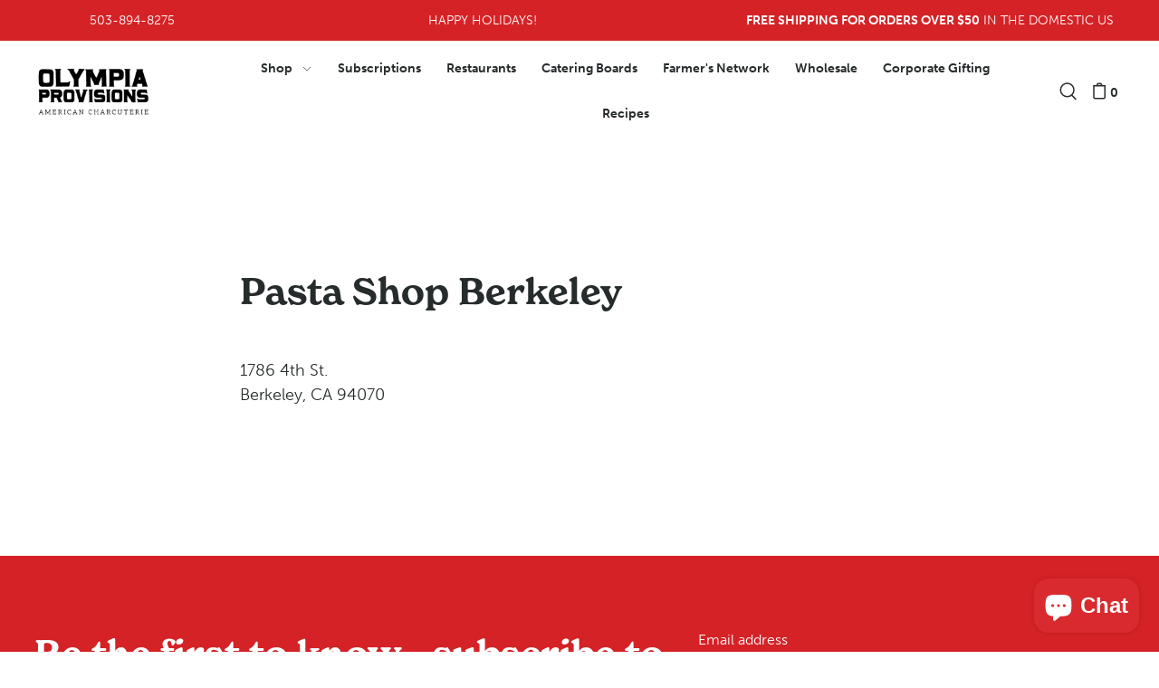

--- FILE ---
content_type: text/html; charset=utf-8
request_url: https://www.olympiaprovisions.com/blogs/stockists-wholesale/7982377-pasta-shop-berkeley
body_size: 31000
content:















<!doctype html>
<html class="no-js supports-no-cookies" lang="en">
  <head>

    <meta name="google-site-verification" content="1EAGjVrWZuR7hoz7ybsHml8y9ny-k_yMUP5fAGkzLGw">

    <script src="https://www.googleoptimize.com/optimize.js?id=OPT-PPDP97H"></script>

    <meta name="facebook-domain-verification" content="09vwvle4zb7e2hzdk4eq7gjk12rynq">

    <!-- Google Tag Manager -->
    <script>
      (function(w,d,s,l,i){w[l]=w[l]||[];w[l].push({'gtm.start':
      new Date().getTime(),event:'gtm.js'});var f=d.getElementsByTagName(s)[0],
      j=d.createElement(s),dl=l!='dataLayer'?'&l='+l:'';j.async=true;j.src=
      'https://www.googletagmanager.com/gtm.js?id='+i+dl;f.parentNode.insertBefore(j,f);
      })(window,document,'script','dataLayer','GTM-NFKFCJN');
    </script>
    <!-- End Google Tag Manager -->

    <meta charset="utf-8">
    <meta http-equiv="X-UA-Compatible" content="IE=edge">
    <meta name="viewport" content="width=device-width,initial-scale=1">
    <meta name="theme-color" content="#d52226"><link rel="canonical" href="https://www.olympiaprovisions.com/blogs/stockists-wholesale/7982377-pasta-shop-berkeley">
    
    
    
    
    
    
    
    
    
    
    
    
    
    
    
    
    
    
    
    
    
    
    
    
    
    
    
    
    
    
    
    
    
    
    
    
    
    
    

    <link rel="preconnect" href="https://cdn.shopify.com" crossorigin><link rel="preconnect" href="https://fonts.shopifycdn.com" crossorigin><!-- Preload onDomain stylesheets and script libraries -->
    <link rel="preload" href="//www.olympiaprovisions.com/cdn/shop/t/65/assets/theme.css?v=150533353962661634701747353925" as="style">
    <link rel="preload" href="//www.olympiaprovisions.com/cdn/shop/t/65/assets/theme.js?v=162517907805734018821706065403" as="script">

    
      <link rel="shortcut icon" href="//www.olympiaprovisions.com/cdn/shop/files/favicon_32x32.png?v=1664152563" type="image/png">
    

    <title>
      Pasta Shop Berkeley
 &ndash; Olympia Provisions</title>

    <meta name="description" content="1786 4th St.Berkeley, CA 94070">

    
<meta property="og:image" content="http://www.olympiaprovisions.com/cdn/shop/files/OP_Italian_Salami_0570_f42d48a7-6665-4466-ab4a-128fe20206c1.jpg?v=1662506569">
  <meta property="og:image:secure_url" content="https://www.olympiaprovisions.com/cdn/shop/files/OP_Italian_Salami_0570_f42d48a7-6665-4466-ab4a-128fe20206c1.jpg?v=1662506569">
  <meta property="og:image:width" content="1804">
  <meta property="og:image:height" content="1200"><meta property="og:site_name" content="Olympia Provisions">


<meta name="twitter:card" content="summary"><meta name="twitter:site" content="@"><meta name="twitter:title" content="Pasta Shop Berkeley">
  <meta name="twitter:description" content="http://www.rockridgemarkethall.com/pasta-shop">
    
 <script type="application/ld+json">
   {
     "@context": "https://schema.org",
     "@type": "BlogPosting",
     "author": {
       "@type": "Person",
       "name": "Jessie Matanky"
     },
     "datePublished": "2013-05-28",
     "headline": "Pasta Shop Berkeley",
     "image": "",
     "publisher": {
       "@type": "Organization",
       "name": "Olympia Provisions",
       "url": "/"
       
     },
     "dateModified": "2013-05-28",
     "mainEntityOfPage": "/blogs/stockists-wholesale/7982377-pasta-shop-berkeley"
   }
 </script>



    <script src="//www.olympiaprovisions.com/cdn/shop/t/65/assets/theme.js?v=162517907805734018821706065403" defer></script>

    
  <script>window.performance && window.performance.mark && window.performance.mark('shopify.content_for_header.start');</script><meta name="google-site-verification" content="z8sGsPECkXaAa06q5PmXW6KhkmC5u1HwDUcpJ-PsSgg">
<meta name="facebook-domain-verification" content="l2b6ozw7a615okzw9qst6byzj5aair">
<meta id="shopify-digital-wallet" name="shopify-digital-wallet" content="/2203502/digital_wallets/dialog">
<meta name="shopify-checkout-api-token" content="bd74d3c988c0dc7f89ac965f1d48966a">
<meta id="in-context-paypal-metadata" data-shop-id="2203502" data-venmo-supported="false" data-environment="production" data-locale="en_US" data-paypal-v4="true" data-currency="USD">
<link rel="alternate" type="application/atom+xml" title="Feed" href="/blogs/stockists-wholesale.atom" />
<script async="async" src="/checkouts/internal/preloads.js?locale=en-US"></script>
<link rel="preconnect" href="https://shop.app" crossorigin="anonymous">
<script async="async" src="https://shop.app/checkouts/internal/preloads.js?locale=en-US&shop_id=2203502" crossorigin="anonymous"></script>
<script id="apple-pay-shop-capabilities" type="application/json">{"shopId":2203502,"countryCode":"US","currencyCode":"USD","merchantCapabilities":["supports3DS"],"merchantId":"gid:\/\/shopify\/Shop\/2203502","merchantName":"Olympia Provisions","requiredBillingContactFields":["postalAddress","email","phone"],"requiredShippingContactFields":["postalAddress","email","phone"],"shippingType":"shipping","supportedNetworks":["visa","masterCard","amex","discover","elo","jcb"],"total":{"type":"pending","label":"Olympia Provisions","amount":"1.00"},"shopifyPaymentsEnabled":true,"supportsSubscriptions":true}</script>
<script id="shopify-features" type="application/json">{"accessToken":"bd74d3c988c0dc7f89ac965f1d48966a","betas":["rich-media-storefront-analytics"],"domain":"www.olympiaprovisions.com","predictiveSearch":true,"shopId":2203502,"locale":"en"}</script>
<script>var Shopify = Shopify || {};
Shopify.shop = "olympic-provisions.myshopify.com";
Shopify.locale = "en";
Shopify.currency = {"active":"USD","rate":"1.0"};
Shopify.country = "US";
Shopify.theme = {"name":"Copy of Hand Hugs [Fixes Jan 22\/24]","id":135254573242,"schema_name":"Foodie","schema_version":"3.0.1","theme_store_id":null,"role":"main"};
Shopify.theme.handle = "null";
Shopify.theme.style = {"id":null,"handle":null};
Shopify.cdnHost = "www.olympiaprovisions.com/cdn";
Shopify.routes = Shopify.routes || {};
Shopify.routes.root = "/";</script>
<script type="module">!function(o){(o.Shopify=o.Shopify||{}).modules=!0}(window);</script>
<script>!function(o){function n(){var o=[];function n(){o.push(Array.prototype.slice.apply(arguments))}return n.q=o,n}var t=o.Shopify=o.Shopify||{};t.loadFeatures=n(),t.autoloadFeatures=n()}(window);</script>
<script>
  window.ShopifyPay = window.ShopifyPay || {};
  window.ShopifyPay.apiHost = "shop.app\/pay";
  window.ShopifyPay.redirectState = null;
</script>
<script id="shop-js-analytics" type="application/json">{"pageType":"article"}</script>
<script defer="defer" async type="module" src="//www.olympiaprovisions.com/cdn/shopifycloud/shop-js/modules/v2/client.init-shop-cart-sync_C5BV16lS.en.esm.js"></script>
<script defer="defer" async type="module" src="//www.olympiaprovisions.com/cdn/shopifycloud/shop-js/modules/v2/chunk.common_CygWptCX.esm.js"></script>
<script type="module">
  await import("//www.olympiaprovisions.com/cdn/shopifycloud/shop-js/modules/v2/client.init-shop-cart-sync_C5BV16lS.en.esm.js");
await import("//www.olympiaprovisions.com/cdn/shopifycloud/shop-js/modules/v2/chunk.common_CygWptCX.esm.js");

  window.Shopify.SignInWithShop?.initShopCartSync?.({"fedCMEnabled":true,"windoidEnabled":true});

</script>
<script>
  window.Shopify = window.Shopify || {};
  if (!window.Shopify.featureAssets) window.Shopify.featureAssets = {};
  window.Shopify.featureAssets['shop-js'] = {"shop-cart-sync":["modules/v2/client.shop-cart-sync_ZFArdW7E.en.esm.js","modules/v2/chunk.common_CygWptCX.esm.js"],"init-fed-cm":["modules/v2/client.init-fed-cm_CmiC4vf6.en.esm.js","modules/v2/chunk.common_CygWptCX.esm.js"],"shop-cash-offers":["modules/v2/client.shop-cash-offers_DOA2yAJr.en.esm.js","modules/v2/chunk.common_CygWptCX.esm.js","modules/v2/chunk.modal_D71HUcav.esm.js"],"shop-button":["modules/v2/client.shop-button_tlx5R9nI.en.esm.js","modules/v2/chunk.common_CygWptCX.esm.js"],"shop-toast-manager":["modules/v2/client.shop-toast-manager_ClPi3nE9.en.esm.js","modules/v2/chunk.common_CygWptCX.esm.js"],"init-shop-cart-sync":["modules/v2/client.init-shop-cart-sync_C5BV16lS.en.esm.js","modules/v2/chunk.common_CygWptCX.esm.js"],"avatar":["modules/v2/client.avatar_BTnouDA3.en.esm.js"],"init-windoid":["modules/v2/client.init-windoid_sURxWdc1.en.esm.js","modules/v2/chunk.common_CygWptCX.esm.js"],"init-shop-email-lookup-coordinator":["modules/v2/client.init-shop-email-lookup-coordinator_B8hsDcYM.en.esm.js","modules/v2/chunk.common_CygWptCX.esm.js"],"pay-button":["modules/v2/client.pay-button_FdsNuTd3.en.esm.js","modules/v2/chunk.common_CygWptCX.esm.js"],"shop-login-button":["modules/v2/client.shop-login-button_C5VAVYt1.en.esm.js","modules/v2/chunk.common_CygWptCX.esm.js","modules/v2/chunk.modal_D71HUcav.esm.js"],"init-customer-accounts-sign-up":["modules/v2/client.init-customer-accounts-sign-up_CPSyQ0Tj.en.esm.js","modules/v2/client.shop-login-button_C5VAVYt1.en.esm.js","modules/v2/chunk.common_CygWptCX.esm.js","modules/v2/chunk.modal_D71HUcav.esm.js"],"init-shop-for-new-customer-accounts":["modules/v2/client.init-shop-for-new-customer-accounts_ChsxoAhi.en.esm.js","modules/v2/client.shop-login-button_C5VAVYt1.en.esm.js","modules/v2/chunk.common_CygWptCX.esm.js","modules/v2/chunk.modal_D71HUcav.esm.js"],"init-customer-accounts":["modules/v2/client.init-customer-accounts_DxDtT_ad.en.esm.js","modules/v2/client.shop-login-button_C5VAVYt1.en.esm.js","modules/v2/chunk.common_CygWptCX.esm.js","modules/v2/chunk.modal_D71HUcav.esm.js"],"shop-follow-button":["modules/v2/client.shop-follow-button_Cva4Ekp9.en.esm.js","modules/v2/chunk.common_CygWptCX.esm.js","modules/v2/chunk.modal_D71HUcav.esm.js"],"checkout-modal":["modules/v2/client.checkout-modal_BPM8l0SH.en.esm.js","modules/v2/chunk.common_CygWptCX.esm.js","modules/v2/chunk.modal_D71HUcav.esm.js"],"lead-capture":["modules/v2/client.lead-capture_Bi8yE_yS.en.esm.js","modules/v2/chunk.common_CygWptCX.esm.js","modules/v2/chunk.modal_D71HUcav.esm.js"],"shop-login":["modules/v2/client.shop-login_D6lNrXab.en.esm.js","modules/v2/chunk.common_CygWptCX.esm.js","modules/v2/chunk.modal_D71HUcav.esm.js"],"payment-terms":["modules/v2/client.payment-terms_CZxnsJam.en.esm.js","modules/v2/chunk.common_CygWptCX.esm.js","modules/v2/chunk.modal_D71HUcav.esm.js"]};
</script>
<script>(function() {
  var isLoaded = false;
  function asyncLoad() {
    if (isLoaded) return;
    isLoaded = true;
    var urls = ["https:\/\/api.revy.io\/upsell.js?shop=olympic-provisions.myshopify.com","https:\/\/s3.amazonaws.com\/verge-shopify\/verge-json-ld.js?shop=olympic-provisions.myshopify.com","https:\/\/donatesource.prezenapps.com\/public\/js\/load-app.js?shop=olympic-provisions.myshopify.com","https:\/\/assets.dailykarma.io\/prod\/init-v3.js?v2\u0026shop=olympic-provisions.myshopify.com","https:\/\/shopify-widget.route.com\/shopify.widget.js?shop=olympic-provisions.myshopify.com","https:\/\/static.klaviyo.com\/onsite\/js\/klaviyo.js?company_id=XE3iR4\u0026shop=olympic-provisions.myshopify.com","https:\/\/static.rechargecdn.com\/assets\/js\/widget.min.js?shop=olympic-provisions.myshopify.com","https:\/\/na.shgcdn3.com\/pixel-collector.js?shop=olympic-provisions.myshopify.com"];
    for (var i = 0; i < urls.length; i++) {
      var s = document.createElement('script');
      s.type = 'text/javascript';
      s.async = true;
      s.src = urls[i];
      var x = document.getElementsByTagName('script')[0];
      x.parentNode.insertBefore(s, x);
    }
  };
  if(window.attachEvent) {
    window.attachEvent('onload', asyncLoad);
  } else {
    window.addEventListener('load', asyncLoad, false);
  }
})();</script>
<script id="__st">var __st={"a":2203502,"offset":-28800,"reqid":"6d791922-c15c-423b-9d59-fde66f0e653a-1768851217","pageurl":"www.olympiaprovisions.com\/blogs\/stockists-wholesale\/7982377-pasta-shop-berkeley","s":"articles-7982377","u":"5e3580c93bb4","p":"article","rtyp":"article","rid":7982377};</script>
<script>window.ShopifyPaypalV4VisibilityTracking = true;</script>
<script id="captcha-bootstrap">!function(){'use strict';const t='contact',e='account',n='new_comment',o=[[t,t],['blogs',n],['comments',n],[t,'customer']],c=[[e,'customer_login'],[e,'guest_login'],[e,'recover_customer_password'],[e,'create_customer']],r=t=>t.map((([t,e])=>`form[action*='/${t}']:not([data-nocaptcha='true']) input[name='form_type'][value='${e}']`)).join(','),a=t=>()=>t?[...document.querySelectorAll(t)].map((t=>t.form)):[];function s(){const t=[...o],e=r(t);return a(e)}const i='password',u='form_key',d=['recaptcha-v3-token','g-recaptcha-response','h-captcha-response',i],f=()=>{try{return window.sessionStorage}catch{return}},m='__shopify_v',_=t=>t.elements[u];function p(t,e,n=!1){try{const o=window.sessionStorage,c=JSON.parse(o.getItem(e)),{data:r}=function(t){const{data:e,action:n}=t;return t[m]||n?{data:e,action:n}:{data:t,action:n}}(c);for(const[e,n]of Object.entries(r))t.elements[e]&&(t.elements[e].value=n);n&&o.removeItem(e)}catch(o){console.error('form repopulation failed',{error:o})}}const l='form_type',E='cptcha';function T(t){t.dataset[E]=!0}const w=window,h=w.document,L='Shopify',v='ce_forms',y='captcha';let A=!1;((t,e)=>{const n=(g='f06e6c50-85a8-45c8-87d0-21a2b65856fe',I='https://cdn.shopify.com/shopifycloud/storefront-forms-hcaptcha/ce_storefront_forms_captcha_hcaptcha.v1.5.2.iife.js',D={infoText:'Protected by hCaptcha',privacyText:'Privacy',termsText:'Terms'},(t,e,n)=>{const o=w[L][v],c=o.bindForm;if(c)return c(t,g,e,D).then(n);var r;o.q.push([[t,g,e,D],n]),r=I,A||(h.body.append(Object.assign(h.createElement('script'),{id:'captcha-provider',async:!0,src:r})),A=!0)});var g,I,D;w[L]=w[L]||{},w[L][v]=w[L][v]||{},w[L][v].q=[],w[L][y]=w[L][y]||{},w[L][y].protect=function(t,e){n(t,void 0,e),T(t)},Object.freeze(w[L][y]),function(t,e,n,w,h,L){const[v,y,A,g]=function(t,e,n){const i=e?o:[],u=t?c:[],d=[...i,...u],f=r(d),m=r(i),_=r(d.filter((([t,e])=>n.includes(e))));return[a(f),a(m),a(_),s()]}(w,h,L),I=t=>{const e=t.target;return e instanceof HTMLFormElement?e:e&&e.form},D=t=>v().includes(t);t.addEventListener('submit',(t=>{const e=I(t);if(!e)return;const n=D(e)&&!e.dataset.hcaptchaBound&&!e.dataset.recaptchaBound,o=_(e),c=g().includes(e)&&(!o||!o.value);(n||c)&&t.preventDefault(),c&&!n&&(function(t){try{if(!f())return;!function(t){const e=f();if(!e)return;const n=_(t);if(!n)return;const o=n.value;o&&e.removeItem(o)}(t);const e=Array.from(Array(32),(()=>Math.random().toString(36)[2])).join('');!function(t,e){_(t)||t.append(Object.assign(document.createElement('input'),{type:'hidden',name:u})),t.elements[u].value=e}(t,e),function(t,e){const n=f();if(!n)return;const o=[...t.querySelectorAll(`input[type='${i}']`)].map((({name:t})=>t)),c=[...d,...o],r={};for(const[a,s]of new FormData(t).entries())c.includes(a)||(r[a]=s);n.setItem(e,JSON.stringify({[m]:1,action:t.action,data:r}))}(t,e)}catch(e){console.error('failed to persist form',e)}}(e),e.submit())}));const S=(t,e)=>{t&&!t.dataset[E]&&(n(t,e.some((e=>e===t))),T(t))};for(const o of['focusin','change'])t.addEventListener(o,(t=>{const e=I(t);D(e)&&S(e,y())}));const B=e.get('form_key'),M=e.get(l),P=B&&M;t.addEventListener('DOMContentLoaded',(()=>{const t=y();if(P)for(const e of t)e.elements[l].value===M&&p(e,B);[...new Set([...A(),...v().filter((t=>'true'===t.dataset.shopifyCaptcha))])].forEach((e=>S(e,t)))}))}(h,new URLSearchParams(w.location.search),n,t,e,['guest_login'])})(!0,!0)}();</script>
<script integrity="sha256-4kQ18oKyAcykRKYeNunJcIwy7WH5gtpwJnB7kiuLZ1E=" data-source-attribution="shopify.loadfeatures" defer="defer" src="//www.olympiaprovisions.com/cdn/shopifycloud/storefront/assets/storefront/load_feature-a0a9edcb.js" crossorigin="anonymous"></script>
<script crossorigin="anonymous" defer="defer" src="//www.olympiaprovisions.com/cdn/shopifycloud/storefront/assets/shopify_pay/storefront-65b4c6d7.js?v=20250812"></script>
<script data-source-attribution="shopify.dynamic_checkout.dynamic.init">var Shopify=Shopify||{};Shopify.PaymentButton=Shopify.PaymentButton||{isStorefrontPortableWallets:!0,init:function(){window.Shopify.PaymentButton.init=function(){};var t=document.createElement("script");t.src="https://www.olympiaprovisions.com/cdn/shopifycloud/portable-wallets/latest/portable-wallets.en.js",t.type="module",document.head.appendChild(t)}};
</script>
<script data-source-attribution="shopify.dynamic_checkout.buyer_consent">
  function portableWalletsHideBuyerConsent(e){var t=document.getElementById("shopify-buyer-consent"),n=document.getElementById("shopify-subscription-policy-button");t&&n&&(t.classList.add("hidden"),t.setAttribute("aria-hidden","true"),n.removeEventListener("click",e))}function portableWalletsShowBuyerConsent(e){var t=document.getElementById("shopify-buyer-consent"),n=document.getElementById("shopify-subscription-policy-button");t&&n&&(t.classList.remove("hidden"),t.removeAttribute("aria-hidden"),n.addEventListener("click",e))}window.Shopify?.PaymentButton&&(window.Shopify.PaymentButton.hideBuyerConsent=portableWalletsHideBuyerConsent,window.Shopify.PaymentButton.showBuyerConsent=portableWalletsShowBuyerConsent);
</script>
<script data-source-attribution="shopify.dynamic_checkout.cart.bootstrap">document.addEventListener("DOMContentLoaded",(function(){function t(){return document.querySelector("shopify-accelerated-checkout-cart, shopify-accelerated-checkout")}if(t())Shopify.PaymentButton.init();else{new MutationObserver((function(e,n){t()&&(Shopify.PaymentButton.init(),n.disconnect())})).observe(document.body,{childList:!0,subtree:!0})}}));
</script>
<link id="shopify-accelerated-checkout-styles" rel="stylesheet" media="screen" href="https://www.olympiaprovisions.com/cdn/shopifycloud/portable-wallets/latest/accelerated-checkout-backwards-compat.css" crossorigin="anonymous">
<style id="shopify-accelerated-checkout-cart">
        #shopify-buyer-consent {
  margin-top: 1em;
  display: inline-block;
  width: 100%;
}

#shopify-buyer-consent.hidden {
  display: none;
}

#shopify-subscription-policy-button {
  background: none;
  border: none;
  padding: 0;
  text-decoration: underline;
  font-size: inherit;
  cursor: pointer;
}

#shopify-subscription-policy-button::before {
  box-shadow: none;
}

      </style>

<script>window.performance && window.performance.mark && window.performance.mark('shopify.content_for_header.end');</script>
  





  <script type="text/javascript">
    
      window.__shgMoneyFormat = window.__shgMoneyFormat || {"USD":{"currency":"USD","currency_symbol":"$","currency_symbol_location":"left","decimal_places":2,"decimal_separator":".","thousands_separator":","}};
    
    window.__shgCurrentCurrencyCode = window.__shgCurrentCurrencyCode || {
      currency: "USD",
      currency_symbol: "$",
      decimal_separator: ".",
      thousands_separator: ",",
      decimal_places: 2,
      currency_symbol_location: "left"
    };
  </script>



    <link rel="stylesheet" href="https://use.typekit.net/pxg7ydb.css">
    

<style data-shopify>
  @font-face {
  font-family: "Work Sans";
  font-weight: 300;
  font-style: normal;
  font-display: swap;
  src: url("//www.olympiaprovisions.com/cdn/fonts/work_sans/worksans_n3.9147fb8a17f92eea90fbd0f4a12980752c760985.woff2") format("woff2"),
       url("//www.olympiaprovisions.com/cdn/fonts/work_sans/worksans_n3.77ff01b19c0b08f0c3cb6da29ec620c1042f8122.woff") format("woff");
}

  @font-face {
  font-family: "Work Sans";
  font-weight: 700;
  font-style: normal;
  font-display: swap;
  src: url("//www.olympiaprovisions.com/cdn/fonts/work_sans/worksans_n7.e2cf5bd8f2c7e9d30c030f9ea8eafc69f5a92f7b.woff2") format("woff2"),
       url("//www.olympiaprovisions.com/cdn/fonts/work_sans/worksans_n7.20f1c80359e7f7b4327b81543e1acb5c32cd03cd.woff") format("woff");
}

  @font-face {
  font-family: "Work Sans";
  font-weight: 300;
  font-style: italic;
  font-display: swap;
  src: url("//www.olympiaprovisions.com/cdn/fonts/work_sans/worksans_i3.e7200b0f85001676adc09f426fbd02b36a101a79.woff2") format("woff2"),
       url("//www.olympiaprovisions.com/cdn/fonts/work_sans/worksans_i3.0b982862aa9814c0aaffa6cc9483d154d9607297.woff") format("woff");
}

  @font-face {
  font-family: "Work Sans";
  font-weight: 700;
  font-style: italic;
  font-display: swap;
  src: url("//www.olympiaprovisions.com/cdn/fonts/work_sans/worksans_i7.7cdba6320b03c03dcaa365743a4e0e729fe97e54.woff2") format("woff2"),
       url("//www.olympiaprovisions.com/cdn/fonts/work_sans/worksans_i7.42a9f4016982495f4c0b0fb3dc64cf8f2d0c3eaa.woff") format("woff");
}

  @font-face {
  font-family: "Playfair Display";
  font-weight: 700;
  font-style: normal;
  font-display: swap;
  src: url("//www.olympiaprovisions.com/cdn/fonts/playfair_display/playfairdisplay_n7.592b3435e0fff3f50b26d410c73ae7ec893f6910.woff2") format("woff2"),
       url("//www.olympiaprovisions.com/cdn/fonts/playfair_display/playfairdisplay_n7.998b1417dec711058cce2abb61a0b8c59066498f.woff") format("woff");
}

  @font-face {
  font-family: "Work Sans";
  font-weight: 300;
  font-style: normal;
  font-display: swap;
  src: url("//www.olympiaprovisions.com/cdn/fonts/work_sans/worksans_n3.9147fb8a17f92eea90fbd0f4a12980752c760985.woff2") format("woff2"),
       url("//www.olympiaprovisions.com/cdn/fonts/work_sans/worksans_n3.77ff01b19c0b08f0c3cb6da29ec620c1042f8122.woff") format("woff");
}

:root {
    --heading-family: new-spirit, serif;
    --heading-weight: 600;
    --heading-style: normal;
    --heading-spacing: 0px;
    --heading-align: center;

    --main-family: museo-sans, sans-serif;
    --main-weight: 300;
    --main-style: normal;
    --main-spacing: 0px;

    --nav-family: museo-sans, sans-serif;
    --nav-weight: 700;
    --nav-style: normal;
    --nav-spacing: 0px;
    --nav-transform: unset;

    /*   Updated for ADA */
    --font-size: 1rem;
    /*  --font-size: 16px;  */

    --nav-size: 14px;
    --h1-size: 40px;
    --h2-size: 40px;
    --h3-size: 40px;

    --font-size-sm: calc(16px - 2px);

    --buttons-transform: unset;
    --buttons-border-weight: 1px;
    --buttons-corners: 0;
    --buttons-spacing: 0px;
    --form-border-weight: 1px;

    --slideout-desktop: 550px;
    --slideout-desktop-n: -550px;
    --slideout-mobile: 350px;
    --slideout-mobile-n: -350px;

    --keyboard-focus: #C8C8C8;
    --keyboard-border-style: dashed;
    --keyboard-border-weight: 1px;
    --keyboard-border-offset-weight: -1px;

    --scheme-1-bg: #ffffff;
    --scheme-1-text: #292929;
    --scheme-1-hover: #f5f2eb;

    --scheme-2-bg: #d52226;
    --scheme-2-text: #FFFFFF;
    --scheme-2-hover: #FFFFFF;

    --scheme-3-bg-light: #656769;
    --scheme-3-bg: #333435;
    --scheme-3-text: #FFFFFF;
    --scheme-3-hover: #FFFFFF;

    --background: #FFFFFF;
    --background-dark: #cccccc;
    --text-color-light: #556063;
    --text-color: #262b2c;
    --dotted-color: #262b2c;
    --sale-color: #d52226;
    --sale-color-dark: #7d1416;
    --sale-color-light: #e97477;
    --announcement-bg: #d52226;
    --announcement-text: #FFFFFF;
    --announcement-hover: #b14346;
    --header-bg: #f5f2eb;
    --header-text: #262b2c;
    --header-hover: #f5f2eb;
    --button-bg: #262b2c;
    --button-text: #FFFFFF;
    --button-hover: #ffffff;
    --button-weight: 600;
    --secondary-button-bg: #333435;
    --secondary-button-text: #FFFFFF;
    --secondary-button-hover: #5a5a5a;
    --directional-bg: #333435;
    --directional-text: #ffffff;
    --directional-hover: #5a5a5a;
    --footer-bg: #333435;
    --footer-text: #FFFFFF;
    --footer-hover: #FFFFFF;
    --error-msg-dark: #BF3333;
    --error-msg-light: #e7a4a4;
    --success-msg-dark: #262b2c;
    --success-msg-light: #d52226;
    --slideshow-btn-height: 34px;
    --slideshow-btn-width: 34px;
    --masonry-padding: 20px;
    --section-padding: 60px;

    --star-active: rgb(38, 43, 44);
    --star-inactive: rgb(109, 123, 126);

    --phone-number-text: #ffffff;
    --phone-number-background: #d52226;
    --shop-note-text: #ffffff;
    --shop-note-background: #d52226;
    --secondary-bg: #f5f2eb;
    --box-shadow-color: #f5f2eb;
    --prefooter-bg: #d52226;
    --prefooter-text: #FFFFFF;
    --prefooter-button-bg: #333435;
    --prefooter-button-text: #FFFFFF;
    --age-text-color: #262b2c;
    --age-bg-color: #faf4e8;
  }
  .ajax-cart__free-shipping {
    background-color: var(--scheme-2-bg);
    color: var(--scheme-2-text);
  }
  .ajax-cart__free-shipping p,
  .ajax-cart__free-shipping span,
  .ajax-cart__free-shipping small {
    color: var(--scheme-2-text);
  }
  @media (max-width: 740px) {
    :root {
      --font-size: calc(16px - (16px * 0.15));
      --nav-size: calc(14px - (14px * 0.15));
      --h1-size: calc(40px - (40px * 0.15));
      --h2-size: calc(34px - (34px * 0.15));
      --h3-size: calc(24px - (24px * 0.15));
    }
  }
</style>


    <link href="//www.olympiaprovisions.com/cdn/shop/t/65/assets/theme.css?v=150533353962661634701747353925" rel="stylesheet" type="text/css" media="all" />
<link rel="preload" as="font" href="//www.olympiaprovisions.com/cdn/fonts/work_sans/worksans_n3.9147fb8a17f92eea90fbd0f4a12980752c760985.woff2" type="font/woff2" crossorigin><link rel="preload" as="font" href="//www.olympiaprovisions.com/cdn/fonts/playfair_display/playfairdisplay_n7.592b3435e0fff3f50b26d410c73ae7ec893f6910.woff2" type="font/woff2" crossorigin><link rel="preload" as="font" href="//www.olympiaprovisions.com/cdn/fonts/work_sans/worksans_n3.9147fb8a17f92eea90fbd0f4a12980752c760985.woff2" type="font/woff2" crossorigin><script>
      document.documentElement.className = document.documentElement.className.replace('no-js', 'js');
    </script>

    <!-- Google Tag Manager -->
    <script>
      (function(w,d,s,l,i){w[l]=w[l]||[];w[l].push({'gtm.start':
      new Date().getTime(),event:'gtm.js'});var f=d.getElementsByTagName(s)[0],
      j=d.createElement(s),dl=l!='dataLayer'?'&l='+l:'';j.async=true;j.src=
      'https://www.googletagmanager.com/gtm.js?id='+i+dl;f.parentNode.insertBefore(j,f);
      })(window,document,'script','dataLayer','GTM-NFKFCJN');
    </script>
    <!-- End Google Tag Manager -->

    <script type="application/ld+json">
        {
          "@context": "http://schema.org",
          "@type": "Organization",
          "name": "Olympia Provisions",
          "url": "https://www.olympiaprovisions.com/",
          "legalName": "Olympia Provisions",
          "email": "info@olympiaprovisions.com",
          "description": "Handcrafted artisan charcuterie made with the finest ingredients for the finest results. Award-winning American charcuterie proudly handcrafted using old-world techniques. Award-Winning. Sustainably Sourced Meats. Fast & Free Shipping. Old World Recipes.
      ",
          "alternateName": "OP",
          "sameAs": [
        "https://twitter.com/OPpdx",
        "https://www.facebook.com/OlympiaProvisions/",
        "https://www.instagram.com/olympiaprovisions/",
        "https://vimeo.com/84733690",
        "https://www.pinterest.com/olympiaprovisions/"
        ],
          "logo": "https://cdn.shopify.com/s/files/1/0220/3502/t/26/assets/logo.png?v=17309584116907924215",
          "image":"https://cdn.shopify.com/s/files/1/0220/3502/articles/op-vonswank-094_1440x660_crop_center.jpg?v=1476147092",
          "brand": "Olympia Provisions",
      "founder" :
      "Elias Cairo",
      "foundingLocation": "Portland",
          "foundingDate": "2009"
         }
    </script>
    <!-- end custom schema -->

    <script>
      (function(w,d,t,r,u){var f,n,i;w[u]=w[u]||[],f=function(){var o={ti:"25054576"};o.q=w[u],w[u]=new UET(o),w[u].push("pageLoad")},n=d.createElement(t),n.src=r,n.async=1,n.onload=n.onreadystatechange=function(){var s=this.readyState;s&&s!=="loaded"&&s!=="complete"||(f(),n.onload=n.onreadystatechange=null)},i=d.getElementsByTagName(t)[0],i.parentNode.insertBefore(n,i)})(window,document,"script","//bat.bing.com/bat.js","uetq");
    </script>
    <script async src="https://www.googletagmanager.com/gtag/js?id=AW-1012433372"></script>
    <script>
      window.dataLayer = window.dataLayer || [];
      function gtag(){dataLayer.push(arguments);}
      gtag('js', new Date());
      gtag('config', 'AW-1012433372');
    </script>

    <script src="//www.olympiaprovisions.com/cdn/shop/t/65/assets/pretty-product-pages-script.js?v=37028975090526946051706065403" defer="defer"></script>

    

<script type="text/javascript">
  
    window.SHG_CUSTOMER = null;
  
</script>







    
  <!-- BEGIN app block: shopify://apps/zapiet-pickup-delivery/blocks/app-embed/5599aff0-8af1-473a-a372-ecd72a32b4d5 -->









    <style>#storePickupApp {
}</style>




<script type="text/javascript">
    var zapietTranslations = {};

    window.ZapietMethods = {"shipping":{"active":true,"enabled":true,"name":"Shipping","sort":1,"status":{"condition":"price","operator":"morethan","value":0,"enabled":true,"product_conditions":{"enabled":true,"value":"Pickup","enable":false,"property":"vendor","hide_button":false}},"button":{"type":"default","default":"","hover":"","active":""}},"delivery":{"active":false,"enabled":false,"name":"Delivery","sort":2,"status":{"condition":"price","operator":"morethan","value":0,"enabled":true,"product_conditions":{"enabled":false,"value":"Pickup Only,Shipping Only","enable":false,"property":"tags","hide_button":false}},"button":{"type":"default","default":"","hover":"","active":""}},"pickup":{"active":false,"enabled":true,"name":"Pickup","sort":3,"status":{"condition":"price","operator":"morethan","value":0,"enabled":true,"product_conditions":{"enabled":true,"value":"Pickup","enable":true,"property":"vendor","hide_button":true}},"button":{"type":"default","default":"","hover":"","active":""}}}
    window.ZapietEvent = {
        listen: function(eventKey, callback) {
            if (!this.listeners) {
                this.listeners = [];
            }
            this.listeners.push({
                eventKey: eventKey,
                callback: callback
            });
        },
    };

    

    
        
        var language_settings = {"enable_app":true,"enable_geo_search_for_pickups":false,"pickup_region_filter_enabled":false,"pickup_region_filter_field":null,"currency":"USD","weight_format":"kg","pickup.enable_map":false,"delivery_validation_method":"exact_postcode_matching","base_country_name":"United States","base_country_code":"US","method_display_style":"default","default_method_display_style":"classic","date_format":"l, F j, Y","time_format":"h:i A","week_day_start":"Sun","pickup_address_format":"<span class=\"name\"><strong>{{company_name}}</strong></span><span class=\"address\">{{address_line_1}}<br />{{city}}, {{postal_code}}</span><span class=\"distance\">{{distance}}</span>{{more_information}}","rates_enabled":true,"payment_customization_enabled":false,"distance_format":"km","enable_delivery_address_autocompletion":false,"enable_delivery_current_location":false,"enable_pickup_address_autocompletion":false,"pickup_date_picker_enabled":true,"pickup_time_picker_enabled":true,"delivery_note_enabled":false,"delivery_note_required":false,"delivery_date_picker_enabled":true,"delivery_time_picker_enabled":true,"shipping.date_picker_enabled":false,"delivery_validate_cart":false,"pickup_validate_cart":true,"gmak":"","enable_checkout_locale":true,"enable_checkout_url":true,"disable_widget_for_digital_items":true,"disable_widget_for_product_handles":"gift-card","colors":{"widget_active_background_color":null,"widget_active_border_color":null,"widget_active_icon_color":null,"widget_active_text_color":null,"widget_inactive_background_color":null,"widget_inactive_border_color":null,"widget_inactive_icon_color":null,"widget_inactive_text_color":null},"delivery_validator":{"enabled":false,"show_on_page_load":true,"sticky":true},"checkout":{"delivery":{"discount_code":"","prepopulate_shipping_address":true,"preselect_first_available_time":true},"pickup":{"discount_code":null,"prepopulate_shipping_address":true,"customer_phone_required":false,"preselect_first_location":true,"preselect_first_available_time":true},"shipping":{"discount_code":null}},"day_name_attribute_enabled":false,"methods":{"shipping":{"active":true,"enabled":true,"name":"Shipping","sort":1,"status":{"condition":"price","operator":"morethan","value":0,"enabled":true,"product_conditions":{"enabled":true,"value":"Pickup","enable":false,"property":"vendor","hide_button":false}},"button":{"type":"default","default":"","hover":"","active":""}},"delivery":{"active":false,"enabled":false,"name":"Delivery","sort":2,"status":{"condition":"price","operator":"morethan","value":0,"enabled":true,"product_conditions":{"enabled":false,"value":"Pickup Only,Shipping Only","enable":false,"property":"tags","hide_button":false}},"button":{"type":"default","default":"","hover":"","active":""}},"pickup":{"active":false,"enabled":true,"name":"Pickup","sort":3,"status":{"condition":"price","operator":"morethan","value":0,"enabled":true,"product_conditions":{"enabled":true,"value":"Pickup","enable":true,"property":"vendor","hide_button":true}},"button":{"type":"default","default":"","hover":"","active":""}}},"translations":{"methods":{"shipping":"Shipping","pickup":"Pickups","delivery":"Delivery"},"calendar":{"january":"January","february":"February","march":"March","april":"April","may":"May","june":"June","july":"July","august":"August","september":"September","october":"October","november":"November","december":"December","sunday":"Sun","monday":"Mon","tuesday":"Tue","wednesday":"Wed","thursday":"Thu","friday":"Fri","saturday":"Sat","today":"","close":"","labelMonthNext":"Next month","labelMonthPrev":"Previous month","labelMonthSelect":"Select a month","labelYearSelect":"Select a year","and":"and","between":"between"},"pickup":{"heading":"Store Pickup","note":"","location_placeholder":"Enter your postal code ...","filter_by_region_placeholder":"Filter by state/province","location_label":"Choose a location.","datepicker_label":"Choose a date and time.","date_time_output":"{{DATE}} at {{TIME}}","datepicker_placeholder":"Choose a date and time.","locations_found":"Please select a pickup location:","no_locations_found":"Sorry, pickup is not available for your selected items.","no_locations_region":"Sorry, pickup is not available in your region.","no_date_time_selected":"Please select a date & time.","checkout_button":"Checkout","could_not_find_location":"Sorry, we could not find your location.","checkout_error":"Please select a date and time for pickup.","location_error":"Please select a pickup location.","more_information":"More information","opening_hours":"Opening hours","dates_not_available":"Sorry, your selected items are not currently available for pickup.","min_order_total":"Minimum order value for pickup is $0.00","min_order_weight":"Minimum order weight for pickup is {{ weight }}","max_order_total":"Maximum order value for pickup is $0.00","max_order_weight":"Maximum order weight for pickup is {{ weight }}","cart_eligibility_error":"Sorry, pickup is not available for your selected items.","preselect_first_available_time":"Select a time","method_not_available":"Not available"},"delivery":{"heading":"Local Delivery","note":"Enter your postal code to check if you are eligible for local delivery:","location_placeholder":"Enter your postal code ...","datepicker_label":"Choose a date and time.","datepicker_placeholder":"Choose a date and time.","date_time_output":"{{DATE}} between {{SLOT_START_TIME}} and {{SLOT_END_TIME}}","available":"Great! You are eligible for delivery.","not_available":"Sorry, delivery is not available in your area.","no_date_time_selected":"Please select a date & time for delivery.","checkout_button":"Checkout","could_not_find_location":"Sorry, we could not find your location.","checkout_error":"Please enter a valid zipcode and select your preferred date and time for delivery.","cart_eligibility_error":"Sorry, delivery is not available for your selected items.","dates_not_available":"Sorry, your selected items are not currently available for delivery.","min_order_total":"Minimum order value for delivery is $0.00","min_order_weight":"Minimum order weight for delivery is {{ weight }}","max_order_total":"Maximum order value for delivery is $0.00","max_order_weight":"Maximum order weight for delivery is {{ weight }}","delivery_validator_prelude":"Do we deliver?","delivery_validator_placeholder":"Enter your postal code ...","delivery_validator_button_label":"Go","delivery_validator_eligible_heading":"Great, we deliver to your area!","delivery_validator_eligible_content":"To start shopping just click the button below","delivery_validator_eligible_button_label":"Continue shopping","delivery_validator_not_eligible_heading":"Sorry, we do not deliver to your area","delivery_validator_not_eligible_content":"You are more then welcome to continue browsing our store","delivery_validator_not_eligible_button_label":"Continue shopping","delivery_validator_error_heading":"An error occured","delivery_validator_error_content":"Sorry, it looks like we have encountered an unexpected error. Please try again.","delivery_validator_error_button_label":"Continue shopping","delivery_note_label":"Please enter delivery instructions (optional)","delivery_note_label_required":"Please enter delivery instructions (required)","delivery_note_error":"Please enter delivery instructions","delivery_validator_eligible_button_link":"#","delivery_validator_not_eligible_button_link":"#","delivery_validator_error_button_link":"#","preselect_first_available_time":"Select a time","method_not_available":"Not available"},"shipping":{"heading":"Shipping","note":"Please click the checkout button to continue.","checkout_button":"Checkout","datepicker_placeholder":"Choose a date.","checkout_error":"Please choose a date for shipping.","min_order_total":"Minimum order value for shipping is $0.00","min_order_weight":"Minimum order weight for shipping is {{ weight }}","max_order_total":"Maximum order value for shipping is $0.00","max_order_weight":"Maximum order weight for shipping is {{ weight }}","cart_eligibility_error":"Sorry, shipping is not available for your selected items."},"widget":{"zapiet_id_error":"There was a problem adding the Zapiet ID to your cart","attributes_error":"There was a problem adding the attributes to your cart","no_checkout_method_error":"Please select a delivery option","no_delivery_options_available":"No delivery options are available for your products"},"product_widget":{"title":"Delivery and pickup options:","pickup_at":"Pickup at {{ location }}","ready_for_collection":"Ready for collection from","on":"on","view_all_stores":"View all stores","pickup_not_available_item":"Pickup not available for this item","delivery_not_available_location":"Delivery not available for {{ postal_code }}","delivered_by":"Delivered by {{ date }}","delivered_today":"Delivered today","change":"Change","tomorrow":"tomorrow","today":"today","delivery_to":"Delivery to {{ postal_code }}","showing_options_for":"Showing options for {{ postal_code }}","modal_heading":"Select a store for pickup","modal_subheading":"Showing stores near {{ postal_code }}","show_opening_hours":"Show opening hours","hide_opening_hours":"Hide opening hours","closed":"Closed","input_placeholder":"Enter your postal code","input_button":"Check","input_error":"Add a postal code to check available delivery and pickup options.","pickup_available":"Pickup available","not_available":"Not available","select":"Select","selected":"Selected","find_a_store":"Find a store"},"shipping_language_code":"en","delivery_language_code":"en-AU","pickup_language_code":"en-CA"},"default_language":"en","region":"us-2","api_region":"api-us","enable_zapiet_id_all_items":false,"widget_restore_state_on_load":false,"draft_orders_enabled":false,"preselect_checkout_method":true,"widget_show_could_not_locate_div_error":true,"checkout_extension_enabled":false,"show_pickup_consent_checkbox":false,"show_delivery_consent_checkbox":false,"subscription_paused":false,"pickup_note_enabled":false,"pickup_note_required":false,"shipping_note_enabled":false,"shipping_note_required":false};
        zapietTranslations["en"] = language_settings.translations;
    

    function initializeZapietApp() {
        var products = [];

        

        window.ZapietCachedSettings = {
            cached_config: {"enable_app":true,"enable_geo_search_for_pickups":false,"pickup_region_filter_enabled":false,"pickup_region_filter_field":null,"currency":"USD","weight_format":"kg","pickup.enable_map":false,"delivery_validation_method":"exact_postcode_matching","base_country_name":"United States","base_country_code":"US","method_display_style":"default","default_method_display_style":"classic","date_format":"l, F j, Y","time_format":"h:i A","week_day_start":"Sun","pickup_address_format":"<span class=\"name\"><strong>{{company_name}}</strong></span><span class=\"address\">{{address_line_1}}<br />{{city}}, {{postal_code}}</span><span class=\"distance\">{{distance}}</span>{{more_information}}","rates_enabled":true,"payment_customization_enabled":false,"distance_format":"km","enable_delivery_address_autocompletion":false,"enable_delivery_current_location":false,"enable_pickup_address_autocompletion":false,"pickup_date_picker_enabled":true,"pickup_time_picker_enabled":true,"delivery_note_enabled":false,"delivery_note_required":false,"delivery_date_picker_enabled":true,"delivery_time_picker_enabled":true,"shipping.date_picker_enabled":false,"delivery_validate_cart":false,"pickup_validate_cart":true,"gmak":"","enable_checkout_locale":true,"enable_checkout_url":true,"disable_widget_for_digital_items":true,"disable_widget_for_product_handles":"gift-card","colors":{"widget_active_background_color":null,"widget_active_border_color":null,"widget_active_icon_color":null,"widget_active_text_color":null,"widget_inactive_background_color":null,"widget_inactive_border_color":null,"widget_inactive_icon_color":null,"widget_inactive_text_color":null},"delivery_validator":{"enabled":false,"show_on_page_load":true,"sticky":true},"checkout":{"delivery":{"discount_code":"","prepopulate_shipping_address":true,"preselect_first_available_time":true},"pickup":{"discount_code":null,"prepopulate_shipping_address":true,"customer_phone_required":false,"preselect_first_location":true,"preselect_first_available_time":true},"shipping":{"discount_code":null}},"day_name_attribute_enabled":false,"methods":{"shipping":{"active":true,"enabled":true,"name":"Shipping","sort":1,"status":{"condition":"price","operator":"morethan","value":0,"enabled":true,"product_conditions":{"enabled":true,"value":"Pickup","enable":false,"property":"vendor","hide_button":false}},"button":{"type":"default","default":"","hover":"","active":""}},"delivery":{"active":false,"enabled":false,"name":"Delivery","sort":2,"status":{"condition":"price","operator":"morethan","value":0,"enabled":true,"product_conditions":{"enabled":false,"value":"Pickup Only,Shipping Only","enable":false,"property":"tags","hide_button":false}},"button":{"type":"default","default":"","hover":"","active":""}},"pickup":{"active":false,"enabled":true,"name":"Pickup","sort":3,"status":{"condition":"price","operator":"morethan","value":0,"enabled":true,"product_conditions":{"enabled":true,"value":"Pickup","enable":true,"property":"vendor","hide_button":true}},"button":{"type":"default","default":"","hover":"","active":""}}},"translations":{"methods":{"shipping":"Shipping","pickup":"Pickups","delivery":"Delivery"},"calendar":{"january":"January","february":"February","march":"March","april":"April","may":"May","june":"June","july":"July","august":"August","september":"September","october":"October","november":"November","december":"December","sunday":"Sun","monday":"Mon","tuesday":"Tue","wednesday":"Wed","thursday":"Thu","friday":"Fri","saturday":"Sat","today":"","close":"","labelMonthNext":"Next month","labelMonthPrev":"Previous month","labelMonthSelect":"Select a month","labelYearSelect":"Select a year","and":"and","between":"between"},"pickup":{"heading":"Store Pickup","note":"","location_placeholder":"Enter your postal code ...","filter_by_region_placeholder":"Filter by state/province","location_label":"Choose a location.","datepicker_label":"Choose a date and time.","date_time_output":"{{DATE}} at {{TIME}}","datepicker_placeholder":"Choose a date and time.","locations_found":"Please select a pickup location:","no_locations_found":"Sorry, pickup is not available for your selected items.","no_locations_region":"Sorry, pickup is not available in your region.","no_date_time_selected":"Please select a date & time.","checkout_button":"Checkout","could_not_find_location":"Sorry, we could not find your location.","checkout_error":"Please select a date and time for pickup.","location_error":"Please select a pickup location.","more_information":"More information","opening_hours":"Opening hours","dates_not_available":"Sorry, your selected items are not currently available for pickup.","min_order_total":"Minimum order value for pickup is $0.00","min_order_weight":"Minimum order weight for pickup is {{ weight }}","max_order_total":"Maximum order value for pickup is $0.00","max_order_weight":"Maximum order weight for pickup is {{ weight }}","cart_eligibility_error":"Sorry, pickup is not available for your selected items.","preselect_first_available_time":"Select a time","method_not_available":"Not available"},"delivery":{"heading":"Local Delivery","note":"Enter your postal code to check if you are eligible for local delivery:","location_placeholder":"Enter your postal code ...","datepicker_label":"Choose a date and time.","datepicker_placeholder":"Choose a date and time.","date_time_output":"{{DATE}} between {{SLOT_START_TIME}} and {{SLOT_END_TIME}}","available":"Great! You are eligible for delivery.","not_available":"Sorry, delivery is not available in your area.","no_date_time_selected":"Please select a date & time for delivery.","checkout_button":"Checkout","could_not_find_location":"Sorry, we could not find your location.","checkout_error":"Please enter a valid zipcode and select your preferred date and time for delivery.","cart_eligibility_error":"Sorry, delivery is not available for your selected items.","dates_not_available":"Sorry, your selected items are not currently available for delivery.","min_order_total":"Minimum order value for delivery is $0.00","min_order_weight":"Minimum order weight for delivery is {{ weight }}","max_order_total":"Maximum order value for delivery is $0.00","max_order_weight":"Maximum order weight for delivery is {{ weight }}","delivery_validator_prelude":"Do we deliver?","delivery_validator_placeholder":"Enter your postal code ...","delivery_validator_button_label":"Go","delivery_validator_eligible_heading":"Great, we deliver to your area!","delivery_validator_eligible_content":"To start shopping just click the button below","delivery_validator_eligible_button_label":"Continue shopping","delivery_validator_not_eligible_heading":"Sorry, we do not deliver to your area","delivery_validator_not_eligible_content":"You are more then welcome to continue browsing our store","delivery_validator_not_eligible_button_label":"Continue shopping","delivery_validator_error_heading":"An error occured","delivery_validator_error_content":"Sorry, it looks like we have encountered an unexpected error. Please try again.","delivery_validator_error_button_label":"Continue shopping","delivery_note_label":"Please enter delivery instructions (optional)","delivery_note_label_required":"Please enter delivery instructions (required)","delivery_note_error":"Please enter delivery instructions","delivery_validator_eligible_button_link":"#","delivery_validator_not_eligible_button_link":"#","delivery_validator_error_button_link":"#","preselect_first_available_time":"Select a time","method_not_available":"Not available"},"shipping":{"heading":"Shipping","note":"Please click the checkout button to continue.","checkout_button":"Checkout","datepicker_placeholder":"Choose a date.","checkout_error":"Please choose a date for shipping.","min_order_total":"Minimum order value for shipping is $0.00","min_order_weight":"Minimum order weight for shipping is {{ weight }}","max_order_total":"Maximum order value for shipping is $0.00","max_order_weight":"Maximum order weight for shipping is {{ weight }}","cart_eligibility_error":"Sorry, shipping is not available for your selected items."},"widget":{"zapiet_id_error":"There was a problem adding the Zapiet ID to your cart","attributes_error":"There was a problem adding the attributes to your cart","no_checkout_method_error":"Please select a delivery option","no_delivery_options_available":"No delivery options are available for your products"},"product_widget":{"title":"Delivery and pickup options:","pickup_at":"Pickup at {{ location }}","ready_for_collection":"Ready for collection from","on":"on","view_all_stores":"View all stores","pickup_not_available_item":"Pickup not available for this item","delivery_not_available_location":"Delivery not available for {{ postal_code }}","delivered_by":"Delivered by {{ date }}","delivered_today":"Delivered today","change":"Change","tomorrow":"tomorrow","today":"today","delivery_to":"Delivery to {{ postal_code }}","showing_options_for":"Showing options for {{ postal_code }}","modal_heading":"Select a store for pickup","modal_subheading":"Showing stores near {{ postal_code }}","show_opening_hours":"Show opening hours","hide_opening_hours":"Hide opening hours","closed":"Closed","input_placeholder":"Enter your postal code","input_button":"Check","input_error":"Add a postal code to check available delivery and pickup options.","pickup_available":"Pickup available","not_available":"Not available","select":"Select","selected":"Selected","find_a_store":"Find a store"},"shipping_language_code":"en","delivery_language_code":"en-AU","pickup_language_code":"en-CA"},"default_language":"en","region":"us-2","api_region":"api-us","enable_zapiet_id_all_items":false,"widget_restore_state_on_load":false,"draft_orders_enabled":false,"preselect_checkout_method":true,"widget_show_could_not_locate_div_error":true,"checkout_extension_enabled":false,"show_pickup_consent_checkbox":false,"show_delivery_consent_checkbox":false,"subscription_paused":false,"pickup_note_enabled":false,"pickup_note_required":false,"shipping_note_enabled":false,"shipping_note_required":false},
            shop_identifier: 'olympic-provisions.myshopify.com',
            language_code: 'en',
            checkout_url: '/cart',
            products: products,
            translations: zapietTranslations,
            customer: {
                first_name: '',
                last_name: '',
                company: '',
                address1: '',
                address2: '',
                city: '',
                province: '',
                country: '',
                zip: '',
                phone: '',
                tags: null
            }
        }

        window.Zapiet.start(window.ZapietCachedSettings, true);

        
            window.ZapietEvent.listen('widget_loaded', function() {
                function hasTag(tag) {
 var products = ZapietWidgetConfig.products;
  for (var i = 0; i < products.length; i++) {
   var tags = products[i].tags;
    for (var j = 0; j < tags.length; j++) {
     if (tags[j] == tag) {
      return true;
     }
    }
  }
   return false;
}
if (!hasTag("Pickup")) {
 Zapiet.show("delivery");
 Zapiet.hide(["shipping", "pickup"]);
} 
else if (hasTag("Pickup")) {
 Zapiet.show("pickup");
 Zapiet.hide(["shipping", "delivery"]);
}
            });
        
    }

    function loadZapietStyles(href) {
        var ss = document.createElement("link");
        ss.type = "text/css";
        ss.rel = "stylesheet";
        ss.media = "all";
        ss.href = href;
        document.getElementsByTagName("head")[0].appendChild(ss);
    }

    
        loadZapietStyles("https://cdn.shopify.com/extensions/019bd6b3-0be5-7523-84e3-54d364dc0a79/zapiet-pickup-delivery-1069/assets/storepickup.css");
        var zapietLoadScripts = {
            vendor: true,
            storepickup: true,
            pickup: true,
            delivery: false,
            shipping: true,
            pickup_map: false,
            validator: false
        };

        function zapietScriptLoaded(key) {
            zapietLoadScripts[key] = false;
            if (!Object.values(zapietLoadScripts).includes(true)) {
                initializeZapietApp();
            }
        }
    
</script>




    <script type="module" src="https://cdn.shopify.com/extensions/019bd6b3-0be5-7523-84e3-54d364dc0a79/zapiet-pickup-delivery-1069/assets/vendor.js" onload="zapietScriptLoaded('vendor')" defer></script>
    <script type="module" src="https://cdn.shopify.com/extensions/019bd6b3-0be5-7523-84e3-54d364dc0a79/zapiet-pickup-delivery-1069/assets/storepickup.js" onload="zapietScriptLoaded('storepickup')" defer></script>

    

    
        <script type="module" src="https://cdn.shopify.com/extensions/019bd6b3-0be5-7523-84e3-54d364dc0a79/zapiet-pickup-delivery-1069/assets/pickup.js" onload="zapietScriptLoaded('pickup')" defer></script>
    

    

    
        <script type="module" src="https://cdn.shopify.com/extensions/019bd6b3-0be5-7523-84e3-54d364dc0a79/zapiet-pickup-delivery-1069/assets/shipping.js" onload="zapietScriptLoaded('shipping')" defer></script>
    

    


<!-- END app block --><!-- BEGIN app block: shopify://apps/klaviyo-email-marketing-sms/blocks/klaviyo-onsite-embed/2632fe16-c075-4321-a88b-50b567f42507 -->












  <script async src="https://static.klaviyo.com/onsite/js/XE3iR4/klaviyo.js?company_id=XE3iR4"></script>
  <script>!function(){if(!window.klaviyo){window._klOnsite=window._klOnsite||[];try{window.klaviyo=new Proxy({},{get:function(n,i){return"push"===i?function(){var n;(n=window._klOnsite).push.apply(n,arguments)}:function(){for(var n=arguments.length,o=new Array(n),w=0;w<n;w++)o[w]=arguments[w];var t="function"==typeof o[o.length-1]?o.pop():void 0,e=new Promise((function(n){window._klOnsite.push([i].concat(o,[function(i){t&&t(i),n(i)}]))}));return e}}})}catch(n){window.klaviyo=window.klaviyo||[],window.klaviyo.push=function(){var n;(n=window._klOnsite).push.apply(n,arguments)}}}}();</script>

  




  <script>
    window.klaviyoReviewsProductDesignMode = false
  </script>







<!-- END app block --><script src="https://cdn.shopify.com/extensions/7bc9bb47-adfa-4267-963e-cadee5096caf/inbox-1252/assets/inbox-chat-loader.js" type="text/javascript" defer="defer"></script>
<link href="https://monorail-edge.shopifysvc.com" rel="dns-prefetch">
<script>(function(){if ("sendBeacon" in navigator && "performance" in window) {try {var session_token_from_headers = performance.getEntriesByType('navigation')[0].serverTiming.find(x => x.name == '_s').description;} catch {var session_token_from_headers = undefined;}var session_cookie_matches = document.cookie.match(/_shopify_s=([^;]*)/);var session_token_from_cookie = session_cookie_matches && session_cookie_matches.length === 2 ? session_cookie_matches[1] : "";var session_token = session_token_from_headers || session_token_from_cookie || "";function handle_abandonment_event(e) {var entries = performance.getEntries().filter(function(entry) {return /monorail-edge.shopifysvc.com/.test(entry.name);});if (!window.abandonment_tracked && entries.length === 0) {window.abandonment_tracked = true;var currentMs = Date.now();var navigation_start = performance.timing.navigationStart;var payload = {shop_id: 2203502,url: window.location.href,navigation_start,duration: currentMs - navigation_start,session_token,page_type: "article"};window.navigator.sendBeacon("https://monorail-edge.shopifysvc.com/v1/produce", JSON.stringify({schema_id: "online_store_buyer_site_abandonment/1.1",payload: payload,metadata: {event_created_at_ms: currentMs,event_sent_at_ms: currentMs}}));}}window.addEventListener('pagehide', handle_abandonment_event);}}());</script>
<script id="web-pixels-manager-setup">(function e(e,d,r,n,o){if(void 0===o&&(o={}),!Boolean(null===(a=null===(i=window.Shopify)||void 0===i?void 0:i.analytics)||void 0===a?void 0:a.replayQueue)){var i,a;window.Shopify=window.Shopify||{};var t=window.Shopify;t.analytics=t.analytics||{};var s=t.analytics;s.replayQueue=[],s.publish=function(e,d,r){return s.replayQueue.push([e,d,r]),!0};try{self.performance.mark("wpm:start")}catch(e){}var l=function(){var e={modern:/Edge?\/(1{2}[4-9]|1[2-9]\d|[2-9]\d{2}|\d{4,})\.\d+(\.\d+|)|Firefox\/(1{2}[4-9]|1[2-9]\d|[2-9]\d{2}|\d{4,})\.\d+(\.\d+|)|Chrom(ium|e)\/(9{2}|\d{3,})\.\d+(\.\d+|)|(Maci|X1{2}).+ Version\/(15\.\d+|(1[6-9]|[2-9]\d|\d{3,})\.\d+)([,.]\d+|)( \(\w+\)|)( Mobile\/\w+|) Safari\/|Chrome.+OPR\/(9{2}|\d{3,})\.\d+\.\d+|(CPU[ +]OS|iPhone[ +]OS|CPU[ +]iPhone|CPU IPhone OS|CPU iPad OS)[ +]+(15[._]\d+|(1[6-9]|[2-9]\d|\d{3,})[._]\d+)([._]\d+|)|Android:?[ /-](13[3-9]|1[4-9]\d|[2-9]\d{2}|\d{4,})(\.\d+|)(\.\d+|)|Android.+Firefox\/(13[5-9]|1[4-9]\d|[2-9]\d{2}|\d{4,})\.\d+(\.\d+|)|Android.+Chrom(ium|e)\/(13[3-9]|1[4-9]\d|[2-9]\d{2}|\d{4,})\.\d+(\.\d+|)|SamsungBrowser\/([2-9]\d|\d{3,})\.\d+/,legacy:/Edge?\/(1[6-9]|[2-9]\d|\d{3,})\.\d+(\.\d+|)|Firefox\/(5[4-9]|[6-9]\d|\d{3,})\.\d+(\.\d+|)|Chrom(ium|e)\/(5[1-9]|[6-9]\d|\d{3,})\.\d+(\.\d+|)([\d.]+$|.*Safari\/(?![\d.]+ Edge\/[\d.]+$))|(Maci|X1{2}).+ Version\/(10\.\d+|(1[1-9]|[2-9]\d|\d{3,})\.\d+)([,.]\d+|)( \(\w+\)|)( Mobile\/\w+|) Safari\/|Chrome.+OPR\/(3[89]|[4-9]\d|\d{3,})\.\d+\.\d+|(CPU[ +]OS|iPhone[ +]OS|CPU[ +]iPhone|CPU IPhone OS|CPU iPad OS)[ +]+(10[._]\d+|(1[1-9]|[2-9]\d|\d{3,})[._]\d+)([._]\d+|)|Android:?[ /-](13[3-9]|1[4-9]\d|[2-9]\d{2}|\d{4,})(\.\d+|)(\.\d+|)|Mobile Safari.+OPR\/([89]\d|\d{3,})\.\d+\.\d+|Android.+Firefox\/(13[5-9]|1[4-9]\d|[2-9]\d{2}|\d{4,})\.\d+(\.\d+|)|Android.+Chrom(ium|e)\/(13[3-9]|1[4-9]\d|[2-9]\d{2}|\d{4,})\.\d+(\.\d+|)|Android.+(UC? ?Browser|UCWEB|U3)[ /]?(15\.([5-9]|\d{2,})|(1[6-9]|[2-9]\d|\d{3,})\.\d+)\.\d+|SamsungBrowser\/(5\.\d+|([6-9]|\d{2,})\.\d+)|Android.+MQ{2}Browser\/(14(\.(9|\d{2,})|)|(1[5-9]|[2-9]\d|\d{3,})(\.\d+|))(\.\d+|)|K[Aa][Ii]OS\/(3\.\d+|([4-9]|\d{2,})\.\d+)(\.\d+|)/},d=e.modern,r=e.legacy,n=navigator.userAgent;return n.match(d)?"modern":n.match(r)?"legacy":"unknown"}(),u="modern"===l?"modern":"legacy",c=(null!=n?n:{modern:"",legacy:""})[u],f=function(e){return[e.baseUrl,"/wpm","/b",e.hashVersion,"modern"===e.buildTarget?"m":"l",".js"].join("")}({baseUrl:d,hashVersion:r,buildTarget:u}),m=function(e){var d=e.version,r=e.bundleTarget,n=e.surface,o=e.pageUrl,i=e.monorailEndpoint;return{emit:function(e){var a=e.status,t=e.errorMsg,s=(new Date).getTime(),l=JSON.stringify({metadata:{event_sent_at_ms:s},events:[{schema_id:"web_pixels_manager_load/3.1",payload:{version:d,bundle_target:r,page_url:o,status:a,surface:n,error_msg:t},metadata:{event_created_at_ms:s}}]});if(!i)return console&&console.warn&&console.warn("[Web Pixels Manager] No Monorail endpoint provided, skipping logging."),!1;try{return self.navigator.sendBeacon.bind(self.navigator)(i,l)}catch(e){}var u=new XMLHttpRequest;try{return u.open("POST",i,!0),u.setRequestHeader("Content-Type","text/plain"),u.send(l),!0}catch(e){return console&&console.warn&&console.warn("[Web Pixels Manager] Got an unhandled error while logging to Monorail."),!1}}}}({version:r,bundleTarget:l,surface:e.surface,pageUrl:self.location.href,monorailEndpoint:e.monorailEndpoint});try{o.browserTarget=l,function(e){var d=e.src,r=e.async,n=void 0===r||r,o=e.onload,i=e.onerror,a=e.sri,t=e.scriptDataAttributes,s=void 0===t?{}:t,l=document.createElement("script"),u=document.querySelector("head"),c=document.querySelector("body");if(l.async=n,l.src=d,a&&(l.integrity=a,l.crossOrigin="anonymous"),s)for(var f in s)if(Object.prototype.hasOwnProperty.call(s,f))try{l.dataset[f]=s[f]}catch(e){}if(o&&l.addEventListener("load",o),i&&l.addEventListener("error",i),u)u.appendChild(l);else{if(!c)throw new Error("Did not find a head or body element to append the script");c.appendChild(l)}}({src:f,async:!0,onload:function(){if(!function(){var e,d;return Boolean(null===(d=null===(e=window.Shopify)||void 0===e?void 0:e.analytics)||void 0===d?void 0:d.initialized)}()){var d=window.webPixelsManager.init(e)||void 0;if(d){var r=window.Shopify.analytics;r.replayQueue.forEach((function(e){var r=e[0],n=e[1],o=e[2];d.publishCustomEvent(r,n,o)})),r.replayQueue=[],r.publish=d.publishCustomEvent,r.visitor=d.visitor,r.initialized=!0}}},onerror:function(){return m.emit({status:"failed",errorMsg:"".concat(f," has failed to load")})},sri:function(e){var d=/^sha384-[A-Za-z0-9+/=]+$/;return"string"==typeof e&&d.test(e)}(c)?c:"",scriptDataAttributes:o}),m.emit({status:"loading"})}catch(e){m.emit({status:"failed",errorMsg:(null==e?void 0:e.message)||"Unknown error"})}}})({shopId: 2203502,storefrontBaseUrl: "https://www.olympiaprovisions.com",extensionsBaseUrl: "https://extensions.shopifycdn.com/cdn/shopifycloud/web-pixels-manager",monorailEndpoint: "https://monorail-edge.shopifysvc.com/unstable/produce_batch",surface: "storefront-renderer",enabledBetaFlags: ["2dca8a86"],webPixelsConfigList: [{"id":"1675526330","configuration":"{\"accountID\":\"XE3iR4\",\"webPixelConfig\":\"eyJlbmFibGVBZGRlZFRvQ2FydEV2ZW50cyI6IHRydWV9\"}","eventPayloadVersion":"v1","runtimeContext":"STRICT","scriptVersion":"524f6c1ee37bacdca7657a665bdca589","type":"APP","apiClientId":123074,"privacyPurposes":["ANALYTICS","MARKETING"],"dataSharingAdjustments":{"protectedCustomerApprovalScopes":["read_customer_address","read_customer_email","read_customer_name","read_customer_personal_data","read_customer_phone"]}},{"id":"1473216698","configuration":"{\"accountID\":\"2238\"}","eventPayloadVersion":"v1","runtimeContext":"STRICT","scriptVersion":"1c2654ab735a672c323e9cbc9fae0e47","type":"APP","apiClientId":2594385,"privacyPurposes":[],"dataSharingAdjustments":{"protectedCustomerApprovalScopes":["read_customer_address","read_customer_email","read_customer_name","read_customer_personal_data"]}},{"id":"984121530","configuration":"{\"site_id\":\"904db03a-e532-43f0-b842-81a531612267\",\"analytics_endpoint\":\"https:\\\/\\\/na.shgcdn3.com\"}","eventPayloadVersion":"v1","runtimeContext":"STRICT","scriptVersion":"695709fc3f146fa50a25299517a954f2","type":"APP","apiClientId":1158168,"privacyPurposes":["ANALYTICS","MARKETING","SALE_OF_DATA"],"dataSharingAdjustments":{"protectedCustomerApprovalScopes":["read_customer_personal_data"]}},{"id":"507642042","configuration":"{\"config\":\"{\\\"pixel_id\\\":\\\"G-H280T96T23\\\",\\\"target_country\\\":\\\"US\\\",\\\"gtag_events\\\":[{\\\"type\\\":\\\"begin_checkout\\\",\\\"action_label\\\":\\\"G-H280T96T23\\\"},{\\\"type\\\":\\\"search\\\",\\\"action_label\\\":\\\"G-H280T96T23\\\"},{\\\"type\\\":\\\"view_item\\\",\\\"action_label\\\":[\\\"G-H280T96T23\\\",\\\"MC-W9645XTSM5\\\"]},{\\\"type\\\":\\\"purchase\\\",\\\"action_label\\\":[\\\"G-H280T96T23\\\",\\\"MC-W9645XTSM5\\\"]},{\\\"type\\\":\\\"page_view\\\",\\\"action_label\\\":[\\\"G-H280T96T23\\\",\\\"MC-W9645XTSM5\\\"]},{\\\"type\\\":\\\"add_payment_info\\\",\\\"action_label\\\":\\\"G-H280T96T23\\\"},{\\\"type\\\":\\\"add_to_cart\\\",\\\"action_label\\\":\\\"G-H280T96T23\\\"}],\\\"enable_monitoring_mode\\\":false}\"}","eventPayloadVersion":"v1","runtimeContext":"OPEN","scriptVersion":"b2a88bafab3e21179ed38636efcd8a93","type":"APP","apiClientId":1780363,"privacyPurposes":[],"dataSharingAdjustments":{"protectedCustomerApprovalScopes":["read_customer_address","read_customer_email","read_customer_name","read_customer_personal_data","read_customer_phone"]}},{"id":"189989050","configuration":"{\"pixel_id\":\"1863817827274396\",\"pixel_type\":\"facebook_pixel\",\"metaapp_system_user_token\":\"-\"}","eventPayloadVersion":"v1","runtimeContext":"OPEN","scriptVersion":"ca16bc87fe92b6042fbaa3acc2fbdaa6","type":"APP","apiClientId":2329312,"privacyPurposes":["ANALYTICS","MARKETING","SALE_OF_DATA"],"dataSharingAdjustments":{"protectedCustomerApprovalScopes":["read_customer_address","read_customer_email","read_customer_name","read_customer_personal_data","read_customer_phone"]}},{"id":"shopify-app-pixel","configuration":"{}","eventPayloadVersion":"v1","runtimeContext":"STRICT","scriptVersion":"0450","apiClientId":"shopify-pixel","type":"APP","privacyPurposes":["ANALYTICS","MARKETING"]},{"id":"shopify-custom-pixel","eventPayloadVersion":"v1","runtimeContext":"LAX","scriptVersion":"0450","apiClientId":"shopify-pixel","type":"CUSTOM","privacyPurposes":["ANALYTICS","MARKETING"]}],isMerchantRequest: false,initData: {"shop":{"name":"Olympia Provisions","paymentSettings":{"currencyCode":"USD"},"myshopifyDomain":"olympic-provisions.myshopify.com","countryCode":"US","storefrontUrl":"https:\/\/www.olympiaprovisions.com"},"customer":null,"cart":null,"checkout":null,"productVariants":[],"purchasingCompany":null},},"https://www.olympiaprovisions.com/cdn","fcfee988w5aeb613cpc8e4bc33m6693e112",{"modern":"","legacy":""},{"shopId":"2203502","storefrontBaseUrl":"https:\/\/www.olympiaprovisions.com","extensionBaseUrl":"https:\/\/extensions.shopifycdn.com\/cdn\/shopifycloud\/web-pixels-manager","surface":"storefront-renderer","enabledBetaFlags":"[\"2dca8a86\"]","isMerchantRequest":"false","hashVersion":"fcfee988w5aeb613cpc8e4bc33m6693e112","publish":"custom","events":"[[\"page_viewed\",{}]]"});</script><script>
  window.ShopifyAnalytics = window.ShopifyAnalytics || {};
  window.ShopifyAnalytics.meta = window.ShopifyAnalytics.meta || {};
  window.ShopifyAnalytics.meta.currency = 'USD';
  var meta = {"page":{"pageType":"article","resourceType":"article","resourceId":7982377,"requestId":"6d791922-c15c-423b-9d59-fde66f0e653a-1768851217"}};
  for (var attr in meta) {
    window.ShopifyAnalytics.meta[attr] = meta[attr];
  }
</script>
<script class="analytics">
  (function () {
    var customDocumentWrite = function(content) {
      var jquery = null;

      if (window.jQuery) {
        jquery = window.jQuery;
      } else if (window.Checkout && window.Checkout.$) {
        jquery = window.Checkout.$;
      }

      if (jquery) {
        jquery('body').append(content);
      }
    };

    var hasLoggedConversion = function(token) {
      if (token) {
        return document.cookie.indexOf('loggedConversion=' + token) !== -1;
      }
      return false;
    }

    var setCookieIfConversion = function(token) {
      if (token) {
        var twoMonthsFromNow = new Date(Date.now());
        twoMonthsFromNow.setMonth(twoMonthsFromNow.getMonth() + 2);

        document.cookie = 'loggedConversion=' + token + '; expires=' + twoMonthsFromNow;
      }
    }

    var trekkie = window.ShopifyAnalytics.lib = window.trekkie = window.trekkie || [];
    if (trekkie.integrations) {
      return;
    }
    trekkie.methods = [
      'identify',
      'page',
      'ready',
      'track',
      'trackForm',
      'trackLink'
    ];
    trekkie.factory = function(method) {
      return function() {
        var args = Array.prototype.slice.call(arguments);
        args.unshift(method);
        trekkie.push(args);
        return trekkie;
      };
    };
    for (var i = 0; i < trekkie.methods.length; i++) {
      var key = trekkie.methods[i];
      trekkie[key] = trekkie.factory(key);
    }
    trekkie.load = function(config) {
      trekkie.config = config || {};
      trekkie.config.initialDocumentCookie = document.cookie;
      var first = document.getElementsByTagName('script')[0];
      var script = document.createElement('script');
      script.type = 'text/javascript';
      script.onerror = function(e) {
        var scriptFallback = document.createElement('script');
        scriptFallback.type = 'text/javascript';
        scriptFallback.onerror = function(error) {
                var Monorail = {
      produce: function produce(monorailDomain, schemaId, payload) {
        var currentMs = new Date().getTime();
        var event = {
          schema_id: schemaId,
          payload: payload,
          metadata: {
            event_created_at_ms: currentMs,
            event_sent_at_ms: currentMs
          }
        };
        return Monorail.sendRequest("https://" + monorailDomain + "/v1/produce", JSON.stringify(event));
      },
      sendRequest: function sendRequest(endpointUrl, payload) {
        // Try the sendBeacon API
        if (window && window.navigator && typeof window.navigator.sendBeacon === 'function' && typeof window.Blob === 'function' && !Monorail.isIos12()) {
          var blobData = new window.Blob([payload], {
            type: 'text/plain'
          });

          if (window.navigator.sendBeacon(endpointUrl, blobData)) {
            return true;
          } // sendBeacon was not successful

        } // XHR beacon

        var xhr = new XMLHttpRequest();

        try {
          xhr.open('POST', endpointUrl);
          xhr.setRequestHeader('Content-Type', 'text/plain');
          xhr.send(payload);
        } catch (e) {
          console.log(e);
        }

        return false;
      },
      isIos12: function isIos12() {
        return window.navigator.userAgent.lastIndexOf('iPhone; CPU iPhone OS 12_') !== -1 || window.navigator.userAgent.lastIndexOf('iPad; CPU OS 12_') !== -1;
      }
    };
    Monorail.produce('monorail-edge.shopifysvc.com',
      'trekkie_storefront_load_errors/1.1',
      {shop_id: 2203502,
      theme_id: 135254573242,
      app_name: "storefront",
      context_url: window.location.href,
      source_url: "//www.olympiaprovisions.com/cdn/s/trekkie.storefront.cd680fe47e6c39ca5d5df5f0a32d569bc48c0f27.min.js"});

        };
        scriptFallback.async = true;
        scriptFallback.src = '//www.olympiaprovisions.com/cdn/s/trekkie.storefront.cd680fe47e6c39ca5d5df5f0a32d569bc48c0f27.min.js';
        first.parentNode.insertBefore(scriptFallback, first);
      };
      script.async = true;
      script.src = '//www.olympiaprovisions.com/cdn/s/trekkie.storefront.cd680fe47e6c39ca5d5df5f0a32d569bc48c0f27.min.js';
      first.parentNode.insertBefore(script, first);
    };
    trekkie.load(
      {"Trekkie":{"appName":"storefront","development":false,"defaultAttributes":{"shopId":2203502,"isMerchantRequest":null,"themeId":135254573242,"themeCityHash":"10992980694214182861","contentLanguage":"en","currency":"USD","eventMetadataId":"7bc70a08-2864-47ae-9099-9b6ed2054806"},"isServerSideCookieWritingEnabled":true,"monorailRegion":"shop_domain","enabledBetaFlags":["65f19447"]},"Session Attribution":{},"S2S":{"facebookCapiEnabled":true,"source":"trekkie-storefront-renderer","apiClientId":580111}}
    );

    var loaded = false;
    trekkie.ready(function() {
      if (loaded) return;
      loaded = true;

      window.ShopifyAnalytics.lib = window.trekkie;

      var originalDocumentWrite = document.write;
      document.write = customDocumentWrite;
      try { window.ShopifyAnalytics.merchantGoogleAnalytics.call(this); } catch(error) {};
      document.write = originalDocumentWrite;

      window.ShopifyAnalytics.lib.page(null,{"pageType":"article","resourceType":"article","resourceId":7982377,"requestId":"6d791922-c15c-423b-9d59-fde66f0e653a-1768851217","shopifyEmitted":true});

      var match = window.location.pathname.match(/checkouts\/(.+)\/(thank_you|post_purchase)/)
      var token = match? match[1]: undefined;
      if (!hasLoggedConversion(token)) {
        setCookieIfConversion(token);
        
      }
    });


        var eventsListenerScript = document.createElement('script');
        eventsListenerScript.async = true;
        eventsListenerScript.src = "//www.olympiaprovisions.com/cdn/shopifycloud/storefront/assets/shop_events_listener-3da45d37.js";
        document.getElementsByTagName('head')[0].appendChild(eventsListenerScript);

})();</script>
  <script>
  if (!window.ga || (window.ga && typeof window.ga !== 'function')) {
    window.ga = function ga() {
      (window.ga.q = window.ga.q || []).push(arguments);
      if (window.Shopify && window.Shopify.analytics && typeof window.Shopify.analytics.publish === 'function') {
        window.Shopify.analytics.publish("ga_stub_called", {}, {sendTo: "google_osp_migration"});
      }
      console.error("Shopify's Google Analytics stub called with:", Array.from(arguments), "\nSee https://help.shopify.com/manual/promoting-marketing/pixels/pixel-migration#google for more information.");
    };
    if (window.Shopify && window.Shopify.analytics && typeof window.Shopify.analytics.publish === 'function') {
      window.Shopify.analytics.publish("ga_stub_initialized", {}, {sendTo: "google_osp_migration"});
    }
  }
</script>
<script
  defer
  src="https://www.olympiaprovisions.com/cdn/shopifycloud/perf-kit/shopify-perf-kit-3.0.4.min.js"
  data-application="storefront-renderer"
  data-shop-id="2203502"
  data-render-region="gcp-us-central1"
  data-page-type="article"
  data-theme-instance-id="135254573242"
  data-theme-name="Foodie"
  data-theme-version="3.0.1"
  data-monorail-region="shop_domain"
  data-resource-timing-sampling-rate="10"
  data-shs="true"
  data-shs-beacon="true"
  data-shs-export-with-fetch="true"
  data-shs-logs-sample-rate="1"
  data-shs-beacon-endpoint="https://www.olympiaprovisions.com/api/collect"
></script>
</head>

  <body
    id="pasta-shop-berkeley"
    class="template-article js-slideout-toggle-wrapper js-modal-toggle-wrapper animation--active animation-type--fade animation-text--active animation-text-type--fadeInUp section-fade-in"
  >
    <a class="visuallyhidden focusable skip-link" href="#main-content">Skip to content</a>

    
<div class="js-slideout-overlay site-overlay"></div>
    <div class="js-modal-overlay site-overlay"></div>

    <aside class="slideout slideout__drawer-left" data-wau-slideout="mobile-navigation" id="slideout-mobile-navigation">
      <div id="shopify-section-mobile-navigation" class="shopify-section">
<link rel="preload" href="//www.olympiaprovisions.com/cdn/shop/t/65/assets/section-mobile-navigation.css?v=98519078372500356661706065403" as="style" onload="this.onload=null;this.rel='stylesheet'">
<noscript><link rel="stylesheet" href="//www.olympiaprovisions.com/cdn/shop/t/65/assets/section-mobile-navigation.css?v=98519078372500356661706065403"></noscript>
<link rel="preload" href="//www.olympiaprovisions.com/cdn/shop/t/65/assets/component-accordions.css?v=43507771054002906721706065403" as="style" onload="this.onload=null;this.rel='stylesheet'">
<noscript><link rel="stylesheet" href="//www.olympiaprovisions.com/cdn/shop/t/65/assets/component-accordions.css?v=43507771054002906721706065403"></noscript>
<link rel="preload" href="//www.olympiaprovisions.com/cdn/shop/t/65/assets/component-slideouts.css?v=161350886062574851811706065403" as="style" onload="this.onload=null;this.rel='stylesheet'">
<noscript><link rel="stylesheet" href="//www.olympiaprovisions.com/cdn/shop/t/65/assets/component-slideouts.css?v=161350886062574851811706065403"></noscript>
<link rel="preload" href="//www.olympiaprovisions.com/cdn/shop/t/65/assets/component-modals.css?v=179026747475194314131706065403" as="style" onload="this.onload=null;this.rel='stylesheet'">
<noscript><link rel="stylesheet" href="//www.olympiaprovisions.com/cdn/shop/t/65/assets/component-modals.css?v=179026747475194314131706065403"></noscript>
<script src="//www.olympiaprovisions.com/cdn/shop/t/65/assets/section-mobile-navigation.js?v=4013062761492845101706065403" defer></script>


<div
  class="mobile-nav__wrapper no-section-animation"
  data-section-id="mobile-navigation"
  data-asset-url="//www.olympiaprovisions.com/cdn/shop/t/65/assets/section-mobile-navigation.js?v=4013062761492845101706065403"
  data-section-type="mobile-navigation">

  <div class="mobile-nav__mobile-header grid__wrapper mb1 pt3 pb3">
  <ul class="span-3 md-span-3 sm-span-4 auto a-left v-center list-style-none mb0">
    <li>
      <div class="slideout__trigger--close">
        <button class="slideout__trigger-mobile-menu js-slideout-close btn-as-link" data-slideout-direction="left" aria-label="Close navigation" tabindex="0" type="button" name="button">
          
  
    <svg id="icon--close" class="mt0 mr0 mb0 ml0 stroke" width="21px" height="21px" viewBox="0 0 21 21" version="1.1" xmlns="http://www.w3.org/2000/svg" xmlns:xlink="http://www.w3.org/1999/xlink">
        <g  stroke="none" stroke-width="1" fill="none" fill-rule="evenodd" stroke-linecap="round">
            <g class="icon-fill" transform="translate(-462.000000, -703.000000)" stroke="var(--scheme-1-text)" stroke-width="0.8">
                <g id="X-Icon" transform="translate(472.485281, 713.485281) rotate(-315.000000) translate(-472.485281, -713.485281) translate(466.485281, 707.485281)">
                    <line x1="6" y1="0" x2="6" y2="12" id="Path-2"></line>
                    <line x1="0" y1="6" x2="12" y2="6" ></line>
                </g>
            </g>
        </g>
        <style>#icon--close.stroke:hover g { stroke: var(--scheme-1-hover);}</style>
    </svg>
  








        </button>
      </div>
    </li>
  </ul>
  <div class="site-logo mobile-nav__logo-wrapper span-6 md-span-6 sm-span-4 auto a-center v-center">
    
  </div>
  <ul class="header__cart-links__wrapper--mobile span-3 md-span-3 sm-span-4 auto a-right v-center list-style-none inline-block mb0">
    <li class="header__cart-links--search seeks m0 p0"><a class="px1 py4 js-search-toggle mb0 inline-block" aria-label="Search" href="/search">
      
  
    <svg id="icon--search" class="mr0 stroke" width="19px" height="20px" viewBox="0 0 19 20" version="1.1" xmlns="http://www.w3.org/2000/svg" xmlns:xlink="http://www.w3.org/1999/xlink">
        <g  stroke="none" stroke-width="1" fill="none" fill-rule="evenodd">
            <g class="icon-fill" transform="translate(-362.000000, -702.000000)" stroke="var(--scheme-1-text)">
                <g id="Search-Icon" transform="translate(363.000000, 703.000000)">
                    <circle  cx="7.65447464" cy="7.37482255" r="7.36363636"></circle>
                    <path d="M12.5635655,13.1020953 L17.4760522,18.0111862 L12.5635655,13.1020953 Z"  stroke-linecap="square"></path>
                </g>
            </g>
        </g>
      <style>#icon--search.stroke:hover g { stroke: var(--scheme-1-hover);}</style>
    </svg>
  







</a></li>

<li class="header__cart-links--cart cart-link relative m0 p0">
  <div class="slideout__trigger--open">
      <a class="js-mini-cart-trigger js-slideout-open px1 py4 mb0 inline-block"
        data-wau-slideout-target="ajax-cart" data-slideout-direction="right"
        aria-label="Open cart"
        href="/cart">
  
    <div class="icon--withNumber">
      <svg id="icon--bag" class="mr0 stroke" width="15px" height="20px" viewBox="0 0 15 20" version="1.1" xmlns="http://www.w3.org/2000/svg" xmlns:xlink="http://www.w3.org/1999/xlink">
          <g  stroke="none" stroke-width="1" fill="none" fill-rule="evenodd">
              <g class="icon-fill" transform="translate(-434.000000, -703.000000)" stroke="var(--scheme-1-text)">
                  <g id="Bag-Icon" transform="translate(435.000000, 704.000000)">
                      <g id="Group" transform="translate(3.477022, 0.192670)">
                          <path d="M0,2.67647059 C0,1.1982967 1.1982967,-1.90174674e-14 2.67647059,-1.90174674e-14 C4.15464447,-1.90174674e-14 5.35294118,1.1982967 5.35294118,2.67647059" ></path>
                      </g>
                      <path d="M0.0358455882,2.86914053 L0.0358455882,15.4867876 C0.0358455882,16.1202907 0.54940132,16.6338464 1.18290441,16.6338464 L11.1240809,16.6338464 C11.757584,16.6338464 12.2711397,16.1202907 12.2711397,15.4867876 L12.2711397,2.86914053 L0.0358455882,2.86914053 Z" ></path>
                  </g>
              </g>
          </g>
          <style>#icon--bag.stroke:hover g { stroke: var(--scheme-1-hover);}</style>
      </svg>
      <span class="js-cart-count">0</span>
    </div>
  








</a>
    </div></li>

  </ul>
</div>


  <div class="mobile-nav__menu-blocks pt6">
    
      <div class="mobile-nav__mobile-menu-wrapper">

        
        

        <ul class="js-accordion js-accordion-mobile-nav c-accordion c-accordion--mobile-nav c-accordion--outer__wrapper c-accordion--mobile-"
          id="c-accordion--mobile"
          >

        

        

          

          

            
            
            
            

            <li class="js-accordion-header c-accordion__header c-accordion__top-level">
              <a class="js-accordion-link c-accordion__link mb0" href="/collections/all">Shop</a>
              <button class="dropdown-arrow" aria-label="Shop" data-toggle="accordion" aria-expanded="false" aria-controls="c-accordion__panel--mobile--1" >
                
  
    <svg id="icon--dropdown-arrow" class="inactive-arrow mt0 mr0 mb0 ml0 stroke" width="14px" height="6px" viewBox="0 0 14 6" version="1.1" xmlns="http://www.w3.org/2000/svg" xmlns:xlink="http://www.w3.org/1999/xlink">
        <g  stroke="none" stroke-width="1" fill="none" fill-rule="evenodd" stroke-linecap="round" stroke-linejoin="round">
            <g class="icon-fill" transform="translate(-218.000000, -710.000000)" stroke="var(--scheme-1-text)">
                <polyline  points="219 710 225 716 231 710"></polyline>
            </g>
        </g>
        <style>#icon--dropdown-arrow.stroke:hover g { stroke: var(--scheme-1-hover);}</style>
    </svg>
  








              </button>
            </li>

            <li class="c-accordion__panel c-accordion__panel--mobile--1" id="c-accordion__panel--mobile--1" data-parent="#c-accordion--mobile">

              

              <ul class="js-accordion js-accordion-mobile-nav c-accordion c-accordion--mobile-nav c-accordion--mobile-nav__inner c-accordion__second-level-wrapper c-accordion--mobile--1"
              id="c-accordion--mobile-1">

                
                  
                  <li class="c-accordion__second-level">
                    <a class="js-accordion-link c-accordion__link mb0" href="/collections/gift-collection">Curated Sets &amp; Gifts</a>
                  </li>
                  
                
                  
                  <li class="c-accordion__second-level">
                    <a class="js-accordion-link c-accordion__link mb0" href="/collections/gift-subscriptions">Gift Clubs</a>
                  </li>
                  
                
                  
                  <li class="c-accordion__second-level">
                    <a class="js-accordion-link c-accordion__link mb0" href="/collections/artisansalami">Salami</a>
                  </li>
                  
                
                  
                  <li class="c-accordion__second-level">
                    <a class="js-accordion-link c-accordion__link mb0" href="/collections/sausage">Sausage</a>
                  </li>
                  
                
                  
                  <li class="c-accordion__second-level">
                    <a class="js-accordion-link c-accordion__link mb0" href="/collections/deli-meats">Deli Meats</a>
                  </li>
                  
                
                  
                  <li class="c-accordion__second-level">
                    <a class="js-accordion-link c-accordion__link mb0" href="/collections/certified-pasture-raised-regerative-pork">Pasture Raised &amp; Regenerative Pork</a>
                  </li>
                  
                
                  
                  <li class="c-accordion__second-level">
                    <a class="js-accordion-link c-accordion__link mb0" href="/collections/pate">Pâtés</a>
                  </li>
                  
                
                  
                  <li class="c-accordion__second-level">
                    <a class="js-accordion-link c-accordion__link mb0" href="/collections/pickles">Pickles</a>
                  </li>
                  
                
                  
                  <li class="c-accordion__second-level">
                    <a class="js-accordion-link c-accordion__link mb0" href="/collections/snack-sticks">Snack Sticks</a>
                  </li>
                  
                
                  
                  <li class="c-accordion__second-level">
                    <a class="js-accordion-link c-accordion__link mb0" href="/products/pet-treats">Dog Treats</a>
                  </li>
                  
                
                  
                  <li class="c-accordion__second-level">
                    <a class="js-accordion-link c-accordion__link mb0" href="/collections/merch">Merch &amp; Provisions</a>
                  </li>
                  
                
              </ul>
            </li>
          
        

          

          
          <li class="c-accordion__top-level">
            <a class="js-accordion-link c-accordion__link mb0" href="/pages/subscriptions">Subscriptions</a>
          </li>
          
        

          

          
          <li class="c-accordion__top-level">
            <a class="js-accordion-link c-accordion__link mb0" href="/pages/restaurants">Restaurants</a>
          </li>
          
        

          

          
          <li class="c-accordion__top-level">
            <a class="js-accordion-link c-accordion__link mb0" href="/collections/boards">Catering Boards</a>
          </li>
          
        

          

          
          <li class="c-accordion__top-level">
            <a class="js-accordion-link c-accordion__link mb0" href="/pages/farmers-network">Farmer&#39;s Network</a>
          </li>
          
        

          

          
          <li class="c-accordion__top-level">
            <a class="js-accordion-link c-accordion__link mb0" href="https://wholesale.olympiaprovisions.com">Wholesale</a>
          </li>
          
        

          

          
          <li class="c-accordion__top-level">
            <a class="js-accordion-link c-accordion__link mb0" href="https://wholesale.olympiaprovisions.com/pages/corporate-gifting-how-it-works">Corporate Gifting</a>
          </li>
          
        

          

          
          <li class="c-accordion__top-level">
            <a class="js-accordion-link c-accordion__link mb0" href="/blogs/blog-recipes">Recipes</a>
          </li>
          
        
        
          
            <li class="c-accordion__top-level">
              <a class="js-accordion-link c-accordion__link mb0" href="/account/login">Login</a>
            </li>
          
        
      </ul>

      </div>
    
    
  </div>
  <style>
    #slideout-mobile-navigation,
    #slideout-mobile-navigation .mobile-nav__mobile-header,
    .mobile-nav__wrapper .c-accordion__second-level-wrapper {
      background-color: var(--scheme-1-bg) !important;
    }
    #slideout-mobile-navigation .mobile-nav__mobile-header svg .hover-fill {
      fill: var(--scheme-1-text);
    }
    #slideout-mobile-navigation .dropdown-arrow .icon-fill {
      stroke: var(--scheme-1-text) !important;
    }
    #slideout-mobile-navigation .mobile-nav__mobile-header svg:hover .hover-fill {
      fill: var(--scheme-1-hover);
    }
    .mobile-nav__wrapper input::placeholder {
      color: var(--scheme-1-text) !important;
      opacity: 1;
    }
    .mobile-nav__wrapper input:-ms-input-placeholder {
      color: var(--scheme-1-text) !important;
      opacity: 1;
    }
    .mobile-nav__wrapper input::-ms-input-placeholder {
      color: var(--scheme-1-text) !important;
      opacity: 1;
    }

    .mobile-nav__wrapper .mobile-nav__logo-wrapper a,
    .mobile-nav__wrapper .c-accordion__link {
      color: var(--scheme-1-text) !important;
    }
    .mobile-nav__wrapper .c-accordion--outer__wrapper {
      border-top: 0.8px solid var(--scheme-1-text) !important;
    }
    .mobile-nav__wrapper .c-accordion__top-level  {
      border-bottom: 0.8px solid var(--scheme-1-text) !important;
    }
    .mobile-nav__wrapper .c-accordion.c-accordion--mobile-nav li:not(.c-accordion__panel) {
      border-color: var(--scheme-1-text) !important;
    }
    .mobile-nav__wrapper .c-accordion__link:hover {
      color: rgba(0,0,0,0.35) !important;
    }
  </style>
</div>




</div>
    </aside>

    <div id="shopify-section-announcement-bar" class="shopify-section">
<link
  rel="preload"
  href="//www.olympiaprovisions.com/cdn/shop/t/65/assets/section-announcement-bar.css?v=84611219165113695491764220972"
  as="style"
  onload="this.onload=null;this.rel='stylesheet'"
>
<noscript><link rel="stylesheet" href="//www.olympiaprovisions.com/cdn/shop/t/65/assets/section-announcement-bar.css?v=84611219165113695491764220972"></noscript>



<div
  class="section-top-bar__wrapper sm-hide md-hide js-top-bar"
  data-section-id="announcement-bar"
  data-section-type="announcement-bar"
>
  <div class="grid__wrapper flex-me wrapper-nest edge cg0 block-one--true block-two--true block-three--true ">
    
<div
              id="block-announcement-bar-0"
              class="section-top-bar__one one span-4 auto a-center"
            >
              <div class="px3"><p>503-894-8275</p></div>
            </div><div
              id="block-announcement-bar-1"
              class="section-top-bar__two two span-4 auto a-center"
            >
              <div class="px3"><p>HAPPY HOLIDAYS!</p></div>
            </div><div id="block-announcement-bar-2" class="section-top-bar__three three auto a-center">
              <div class="px3"><p><strong>FREE SHIPPING FOR ORDERS OVER $50</strong> IN THE DOMESTIC US</p></div>
            </div>
  </div>
  
  <style>
    .section-top-bar__wrapper a,
    .section-top-bar__wrapper p {
      color: var(--announcement-text);
      font-size: 14px !important;
      margin-bottom: 0;
    }

    #shopify-section-announcement-bar .animation {
      animation: marquee 30s linear infinite;
      padding-left: 100%;
      white-space: nowrap;
      padding-top: 13px;
      padding-bottom: 13px;
    }

    .announcement--block {
      display: inline-block;
    }

    @keyframes marquee {
      0% {
        transform: translateX(0);
        -webkit-transform: translateX(0);
      }
      100% {
        transform: translateX(-100%);
        -webkit-transform: translateX(-100%);
      }
    }
  </style>
</div>

</div>
    <div id="shopify-section-header" class="shopify-section">
<link rel="preload" href="//www.olympiaprovisions.com/cdn/shop/t/65/assets/section-header.css?v=26267761487112150501764220424" as="style" onload="this.onload=null;this.rel='stylesheet'">
<noscript><link rel="stylesheet" href="//www.olympiaprovisions.com/cdn/shop/t/65/assets/section-header.css?v=26267761487112150501764220424"></noscript>



<header class="section-header header-section no-section-animation"
  data-section-id="header"
  data-section-type="header"
  data-asset-url="//www.olympiaprovisions.com/cdn/shop/t/65/assets/section-header.js?v=34397091794062371801706065403">

  <section class="section-header__main-bar main-bar w100 devices-hide js-theme-header stickynav" js-stickynav>
    <div class="grid__wrapper inline-layout">
      
        






  
  <article class="header-inline__logo-wrapper span-2 auto auto v-center a-center">
    <div class="site-logo header__logo-wrapper relative lh0 a-left">
      
        <a class="header__img-logo inline-block lh0 mb0 shrink-wrap" href="/"><img src="//www.olympiaprovisions.com/cdn/shop/files/OLYMPIA_PROVISIONS_logo-Black_800x.webp?v=1655388945" loading="lazy" alt="Olympia Provisions American Charcuterie""></a>
      
    </div>
  </article>

  
  <article class="header-inline__nav-wrapper span-9 auto v-center a-center">
    <div class="navigation" role="navigation">
      <link rel="preload" href="//www.olympiaprovisions.com/cdn/shop/t/65/assets/component-navigation.css?v=23814307475637572021706065403" as="style" onload="this.onload=null;this.rel='stylesheet'">
<noscript><link rel="stylesheet" href="//www.olympiaprovisions.com/cdn/shop/t/65/assets/component-navigation.css?v=23814307475637572021706065403"></noscript>

<ul class="header__navigation mb0 inline-block">
  

    

    
    
    
      <li class="dropdown has_sub_menu js-doubletap-to-go js-aria-expand js-first-level js-menuitem-with-nested-dropdown" data-active-class="navigation__menuitem--active" aria-haspopup="true" aria-expanded="false">
        <a class="dlink inline-block px3 py4 mb0  js-open-dropdown-on-key" href="/collections/all">
          <span class="navigation__top-level--hover">Shop</span>
          
  
    <svg id="icon--dropdown-arrow" class="inactive-arrow toplevel mt0 mr0 mb0 ml1 stroke" width="14px" height="6px" viewBox="0 0 14 6" version="1.1" xmlns="http://www.w3.org/2000/svg" xmlns:xlink="http://www.w3.org/1999/xlink">
        <g  stroke="none" stroke-width="1" fill="none" fill-rule="evenodd" stroke-linecap="round" stroke-linejoin="round">
            <g class="icon-fill" transform="translate(-218.000000, -710.000000)" stroke="var(--header-text)">
                <polyline  points="219 710 225 716 231 710"></polyline>
            </g>
        </g>
        <style>#icon--dropdown-arrow.stroke:hover g { stroke: var(--header-hover);}</style>
    </svg>
  








        </a>
        
      <ul class="submenu l-float absolute m0 py1 js-dropdown-nested">
        
          
            <li class="js-doubletap-to-go js-aria-expand" data-active-class="navigation__menuitem--active">
              <a class="block px5 py2 js-open-dropdown-on-key mb0" href="/collections/gift-collection">
                Curated Sets &amp; Gifts
              </a>
            </li>
          
        
          
            <li class="js-doubletap-to-go js-aria-expand" data-active-class="navigation__menuitem--active">
              <a class="block px5 py2 js-open-dropdown-on-key mb0" href="/collections/gift-subscriptions">
                Gift Clubs
              </a>
            </li>
          
        
          
            <li class="js-doubletap-to-go js-aria-expand" data-active-class="navigation__menuitem--active">
              <a class="block px5 py2 js-open-dropdown-on-key mb0" href="/collections/artisansalami">
                Salami
              </a>
            </li>
          
        
          
            <li class="js-doubletap-to-go js-aria-expand" data-active-class="navigation__menuitem--active">
              <a class="block px5 py2 js-open-dropdown-on-key mb0" href="/collections/sausage">
                Sausage
              </a>
            </li>
          
        
          
            <li class="js-doubletap-to-go js-aria-expand" data-active-class="navigation__menuitem--active">
              <a class="block px5 py2 js-open-dropdown-on-key mb0" href="/collections/deli-meats">
                Deli Meats
              </a>
            </li>
          
        
          
            <li class="js-doubletap-to-go js-aria-expand" data-active-class="navigation__menuitem--active">
              <a class="block px5 py2 js-open-dropdown-on-key mb0" href="/collections/certified-pasture-raised-regerative-pork">
                Pasture Raised &amp; Regenerative Pork
              </a>
            </li>
          
        
          
            <li class="js-doubletap-to-go js-aria-expand" data-active-class="navigation__menuitem--active">
              <a class="block px5 py2 js-open-dropdown-on-key mb0" href="/collections/pate">
                Pâtés
              </a>
            </li>
          
        
          
            <li class="js-doubletap-to-go js-aria-expand" data-active-class="navigation__menuitem--active">
              <a class="block px5 py2 js-open-dropdown-on-key mb0" href="/collections/pickles">
                Pickles
              </a>
            </li>
          
        
          
            <li class="js-doubletap-to-go js-aria-expand" data-active-class="navigation__menuitem--active">
              <a class="block px5 py2 js-open-dropdown-on-key mb0" href="/collections/snack-sticks">
                Snack Sticks
              </a>
            </li>
          
        
          
            <li class="js-doubletap-to-go js-aria-expand" data-active-class="navigation__menuitem--active">
              <a class="block px5 py2 js-open-dropdown-on-key mb0" href="/products/pet-treats">
                Dog Treats
              </a>
            </li>
          
        
          
            <li class="js-doubletap-to-go js-aria-expand" data-active-class="navigation__menuitem--active">
              <a class="block px5 py2 js-open-dropdown-on-key mb0" href="/collections/merch">
                Merch &amp; Provisions
              </a>
            </li>
          
        
      </ul>
    
      </li>
    
  

    

    
    
    
      <li class="js-doubletap-to-go js-aria-expand" data-active-class="navigation__menuitem--active">
        <a class="inline-block px3 py4 mb0 dlink " href="/pages/subscriptions">
          <span class="navigation__top-level--hover">Subscriptions</span>
        </a>
      </li>
    
  

    

    
    
    
      <li class="js-doubletap-to-go js-aria-expand" data-active-class="navigation__menuitem--active">
        <a class="inline-block px3 py4 mb0 dlink " href="/pages/restaurants">
          <span class="navigation__top-level--hover">Restaurants</span>
        </a>
      </li>
    
  

    

    
    
    
      <li class="js-doubletap-to-go js-aria-expand" data-active-class="navigation__menuitem--active">
        <a class="inline-block px3 py4 mb0 dlink " href="/collections/boards">
          <span class="navigation__top-level--hover">Catering Boards</span>
        </a>
      </li>
    
  

    

    
    
    
      <li class="js-doubletap-to-go js-aria-expand" data-active-class="navigation__menuitem--active">
        <a class="inline-block px3 py4 mb0 dlink " href="/pages/farmers-network">
          <span class="navigation__top-level--hover">Farmer&#39;s Network</span>
        </a>
      </li>
    
  

    

    
    
    
      <li class="js-doubletap-to-go js-aria-expand" data-active-class="navigation__menuitem--active">
        <a class="inline-block px3 py4 mb0 dlink " href="https://wholesale.olympiaprovisions.com">
          <span class="navigation__top-level--hover">Wholesale</span>
        </a>
      </li>
    
  

    

    
    
    
      <li class="js-doubletap-to-go js-aria-expand" data-active-class="navigation__menuitem--active">
        <a class="inline-block px3 py4 mb0 dlink " href="https://wholesale.olympiaprovisions.com/pages/corporate-gifting-how-it-works">
          <span class="navigation__top-level--hover">Corporate Gifting</span>
        </a>
      </li>
    
  

    

    
    
    
      <li class="js-doubletap-to-go js-aria-expand" data-active-class="navigation__menuitem--active">
        <a class="inline-block px3 py4 mb0 dlink " href="/blogs/blog-recipes">
          <span class="navigation__top-level--hover">Recipes</span>
        </a>
      </li>
    
  
</ul>

    </div>
  </article>

  
  <article class="header-inline__cart-links-wrapper span-1 auto v-center a-right">
    <ul class="header__cart-links__wrapper cart-link-topbar-false inline-block mb0">
      <li class="header__cart-links--search seeks m0 p0"><a class="px1 py4 js-search-toggle mb0 inline-block" aria-label="Search" href="#">
      
  
    <svg id="icon--search" class="mr0 stroke" width="19px" height="20px" viewBox="0 0 19 20" version="1.1" xmlns="http://www.w3.org/2000/svg" xmlns:xlink="http://www.w3.org/1999/xlink">
        <g  stroke="none" stroke-width="1" fill="none" fill-rule="evenodd">
            <g class="icon-fill" transform="translate(-362.000000, -702.000000)" stroke="var(--header-text)">
                <g id="Search-Icon" transform="translate(363.000000, 703.000000)">
                    <circle  cx="7.65447464" cy="7.37482255" r="7.36363636"></circle>
                    <path d="M12.5635655,13.1020953 L17.4760522,18.0111862 L12.5635655,13.1020953 Z"  stroke-linecap="square"></path>
                </g>
            </g>
        </g>
      <style>#icon--search.stroke:hover g { stroke: var(--header-hover);}</style>
    </svg>
  







</a></li>

<li class="header__cart-links--cart cart-link relative m0 p0">
  <div class="slideout__trigger--open">
      <a class="js-mini-cart-trigger js-slideout-open px1 py4 mb0 inline-block"
        data-wau-slideout-target="ajax-cart" data-slideout-direction="right"
        aria-label="Open cart"
        href="/cart">
  
    <div class="icon--withNumber">
      <svg id="icon--bag" class="mr0 stroke" width="15px" height="20px" viewBox="0 0 15 20" version="1.1" xmlns="http://www.w3.org/2000/svg" xmlns:xlink="http://www.w3.org/1999/xlink">
          <g  stroke="none" stroke-width="1" fill="none" fill-rule="evenodd">
              <g class="icon-fill" transform="translate(-434.000000, -703.000000)" stroke="var(--header-text)">
                  <g id="Bag-Icon" transform="translate(435.000000, 704.000000)">
                      <g id="Group" transform="translate(3.477022, 0.192670)">
                          <path d="M0,2.67647059 C0,1.1982967 1.1982967,-1.90174674e-14 2.67647059,-1.90174674e-14 C4.15464447,-1.90174674e-14 5.35294118,1.1982967 5.35294118,2.67647059" ></path>
                      </g>
                      <path d="M0.0358455882,2.86914053 L0.0358455882,15.4867876 C0.0358455882,16.1202907 0.54940132,16.6338464 1.18290441,16.6338464 L11.1240809,16.6338464 C11.757584,16.6338464 12.2711397,16.1202907 12.2711397,15.4867876 L12.2711397,2.86914053 L0.0358455882,2.86914053 Z" ></path>
                  </g>
              </g>
          </g>
          <style>#icon--bag.stroke:hover g { stroke: var(--header-hover);}</style>
      </svg>
      <span class="js-cart-count">0</span>
    </div>
  








</a>
    </div></li>

    </ul>
  </article>



      
    </div>
  </section>

  <section class="section-header__searchbox searchbox grid__wrapper edge py7">
    <article class="span-10 push-1 auto v-stretch v-center">
      <input type="checkbox" id="search-close" class="searchbox__close-input radio-hide" aria-label="Close search dialog" />
      <button class="searchbox__close-label search-close" for="search-close">
        
  
    <svg id="icon--close" class="mt0 mr0 mb0 ml0 stroke" width="21px" height="21px" viewBox="0 0 21 21" version="1.1" xmlns="http://www.w3.org/2000/svg" xmlns:xlink="http://www.w3.org/1999/xlink">
        <g  stroke="none" stroke-width="1" fill="none" fill-rule="evenodd" stroke-linecap="round">
            <g class="icon-fill" transform="translate(-462.000000, -703.000000)" stroke="var(--header-text)" stroke-width="0.8">
                <g id="X-Icon" transform="translate(472.485281, 713.485281) rotate(-315.000000) translate(-472.485281, -713.485281) translate(466.485281, 707.485281)">
                    <line x1="6" y1="0" x2="6" y2="12" id="Path-2"></line>
                    <line x1="0" y1="6" x2="12" y2="6" ></line>
                </g>
            </g>
        </g>
        <style>#icon--close.stroke:hover g { stroke: var(--header-hover);}</style>
    </svg>
  








      </button><div
        id="predictiveSearch"
        data-section-type="predictive-search"
        data-asset-url="//www.olympiaprovisions.com/cdn/shop/t/65/assets/section-predictive-search.js?v=74516401436416299931706065403"
        data-routes="/search/suggest"
        data-show-only-products="false"
        data-results-per-resource="6"
        data-input-selector='input[name="q"]'
        data-results-selector="#predictive-search"
        aria-label="Search dialog"
        role="dialog"
        aria-modal="true"
        ><form class="searchbox__form" action="/search" method="get" role="document">
        <span class="offleft"> Start typing, then use the up and down arrows to select an option from the list</span>
        <input class="searchbox__input mb0" type="text" autocomplete="off" name="q" id="q" placeholder="Search..." aria-label="Search box" />
        <span class="offleft" tabindex="-1" style="position: absolute; left: -999px;" id="results-text"></span>
        <input name="options[prefix]" type="hidden" value="last">

        
<div id="predictive-search"
            class="predictive-search"
            tabindex="-1"></div></form></div></article>
  </section>

  <section class="section-header__mobile mobile-nav__mobile-header stickynav lg-hide l0 z5 pt5 pb5 js-mobile-header">
    <article id="mobile-menu" class="grid__wrapper mb1 pt1 pb1">
      <ul class="span-3 md-span-3 sm-span-3 auto a-left v-center list-style-none mb0">
        <li>
          <div class="slideout__trigger--open text-left">
            <button class="slideout__trigger-mobile-menu js-slideout-open btn-as-link" data-wau-slideout-target="mobile-navigation" data-slideout-direction="left" aria-label="Open navigation" tabindex="0" type="button" name="button">
              
  
    <svg id="icon--menu-bars" class="mt0 mr2 mb0 ml0 stroke" width="40px" height="17px" viewBox="0 0 40 17" version="1.1" xmlns="http://www.w3.org/2000/svg" xmlns:xlink="http://www.w3.org/1999/xlink">
        <g  stroke="none" stroke-width="1" fill="none" fill-rule="evenodd">
            <g class="icon-fill" transform="translate(-161.000000, -704.000000)" stroke="var(--header-text)">
                <g id="Mobile-Menu-icon" transform="translate(161.000000, 704.000000)">
                    <line x1="-7.07767178e-15" y1="8.5" x2="40" y2="8.5" id="Path-2"></line>
                    <line x1="-7.07767178e-15" y1="0.5" x2="40" y2="0.5" id="Path-2-Copy-2"></line>
                    <line x1="-7.07767178e-15" y1="16.5" x2="40" y2="16.5" ></line>
                </g>
            </g>
        </g>
        <style>#icon--menu-bars.stroke:hover g { stroke: var(--header-hover);}</style>
    </svg>
  








            </button>
          </div>
        </li>
      </ul>
      <div class="site-logo mobile-nav__logo-wrapper span-6 md-span-6 sm-span-6 auto a-center v-center shrink-wrap">
        
          <a class="mobile-nav__img-logo inline-block lh0 mb0 shrink-wrap" href="/"><img src="//www.olympiaprovisions.com/cdn/shop/files/OLYMPIA_PROVISIONS_logo-Black_800x.webp?v=1655388945" loading="lazy" alt="Olympia Provisions"></a>
        
      </div>
      <ul class="header__cart-links__wrapper--mobile span-3 md-span-3 sm-span-3 auto a-right v-center list-style-none inline-block mb0">
        <li class="header__cart-links--search seeks m0 p0"><a class="px1 py4 js-search-toggle mb0 inline-block" aria-label="Search" href="/search">
      
  
    <svg id="icon--search" class="mr0 stroke" width="19px" height="20px" viewBox="0 0 19 20" version="1.1" xmlns="http://www.w3.org/2000/svg" xmlns:xlink="http://www.w3.org/1999/xlink">
        <g  stroke="none" stroke-width="1" fill="none" fill-rule="evenodd">
            <g class="icon-fill" transform="translate(-362.000000, -702.000000)" stroke="var(--header-text)">
                <g id="Search-Icon" transform="translate(363.000000, 703.000000)">
                    <circle  cx="7.65447464" cy="7.37482255" r="7.36363636"></circle>
                    <path d="M12.5635655,13.1020953 L17.4760522,18.0111862 L12.5635655,13.1020953 Z"  stroke-linecap="square"></path>
                </g>
            </g>
        </g>
      <style>#icon--search.stroke:hover g { stroke: var(--header-hover);}</style>
    </svg>
  







</a></li>

<li class="header__cart-links--cart cart-link relative m0 p0">
  <div class="slideout__trigger--open">
      <a class="js-mini-cart-trigger js-slideout-open px1 py4 mb0 inline-block"
        data-wau-slideout-target="ajax-cart" data-slideout-direction="right"
        aria-label="Open cart"
        href="/cart">
  
    <div class="icon--withNumber">
      <svg id="icon--bag" class="mr0 stroke" width="15px" height="20px" viewBox="0 0 15 20" version="1.1" xmlns="http://www.w3.org/2000/svg" xmlns:xlink="http://www.w3.org/1999/xlink">
          <g  stroke="none" stroke-width="1" fill="none" fill-rule="evenodd">
              <g class="icon-fill" transform="translate(-434.000000, -703.000000)" stroke="var(--header-text)">
                  <g id="Bag-Icon" transform="translate(435.000000, 704.000000)">
                      <g id="Group" transform="translate(3.477022, 0.192670)">
                          <path d="M0,2.67647059 C0,1.1982967 1.1982967,-1.90174674e-14 2.67647059,-1.90174674e-14 C4.15464447,-1.90174674e-14 5.35294118,1.1982967 5.35294118,2.67647059" ></path>
                      </g>
                      <path d="M0.0358455882,2.86914053 L0.0358455882,15.4867876 C0.0358455882,16.1202907 0.54940132,16.6338464 1.18290441,16.6338464 L11.1240809,16.6338464 C11.757584,16.6338464 12.2711397,16.1202907 12.2711397,15.4867876 L12.2711397,2.86914053 L0.0358455882,2.86914053 Z" ></path>
                  </g>
              </g>
          </g>
          <style>#icon--bag.stroke:hover g { stroke: var(--header-hover);}</style>
      </svg>
      <span class="js-cart-count">0</span>
    </div>
  








</a>
    </div></li>

      </ul>
    </article>
  </section>

  <style>
    .header__logo-wrapper a {
      font-size: 32px;
      max-width: 130px;
      word-break: break-word;
    }
    .mobile-nav__img-logo {
      max-width: 130px;
    }
  </style>
  <script type="text/javascript">
    window.addEventListener('DOMContentLoaded', function() {
      var navbar = document.querySelector(".section-header__main-bar.stickynav");
      var sticky = navbar.offsetTop;
      
      if (window.pageYOffset > sticky) {
        navbar.classList.add('sticky--active');
      } else {
        navbar.classList.remove('sticky--active');
      }
    });
  </script>
</header>


</div>

    <main class="site-wrap" id="main-content" role="main" tabindex="-1">
      <div class="page-wrap mb10">
        
<div id="shopify-section-template--16637786423482__main" class="shopify-section">

<section
  class="article-template"
  data-section-id="template--16637786423482__main"
  data-section-type="article-template"
  data-section-loaded="false">

  <div class="grid__wrapper cg8 sm-cg0 pb8 pt12">
      <div class="span-12 auto article--container">
        <h1 class="a-left h1 pt10 sm-pt12">Pasta Shop Berkeley</h1>
        

        

        <div class="rte mt8">
          
          <p>1786 4th St.<br />Berkeley, CA 94070</p>
        </div>

      
      </div>

      

  </div>
</section>


</div>

      </div>

      <div id="shopify-section-pre-footer" class="shopify-section">
<link
  rel="preload"
  href="//www.olympiaprovisions.com/cdn/shop/t/65/assets/section-prefooter-newsletter.css?v=4331470204881549571706065403"
  as="style"
  onload="this.onload=null;this.rel='stylesheet'"
>
<noscript><link rel="stylesheet" href="//www.olympiaprovisions.com/cdn/shop/t/65/assets/section-prefooter-newsletter.css?v=4331470204881549571706065403"></noscript>


<section
    class="pre-footer-section px0 py9 sm-px0"
    data-section-id="pre-footer"
    data-section-type="prefooter-newsletter"
    data-section-loaded="false"
  >
    <article class="grid__wrapper">
      <div class="span-7 auto v-center">
        <h2>Be the first to know - subscribe to our newsletter</h2>
      </div>
      <div class="span-5 auto v-center">
        <form method="post" action="/contact#newsletter_form" id="newsletter_form" accept-charset="UTF-8" class="contact-form"><input type="hidden" name="form_type" value="customer" /><input type="hidden" name="utf8" value="✓" />
          <div class="form form-vertical v-center">
            

            
              <input type="hidden" name="contact[tags]" value="prospect, password page">
              <input
                type="email"
                name="contact[email]"
                id="email-address"
                placeholder="Email address"
                aria-label="Enter your email to join our newsletter"
                autocomplete="email"
              >
              <button class="button btn-secondary" type="submit">
                Sign Up
              </button>
            
          </div>
        </form>
      </div>
    </article>
    <style>
      #newsletter_form .validation-message {
        color: white !important;
      }
      .pre-footer-section h2 { font-style: normal; }
      @media (max-width: 767px) {
        .pre-footer-section h2 {
          font-size: calc(40px - (40px * 0.15));
        }
      }
      @media (min-width: 768px) {
        .pre-footer-section h2 {
          font-size: 40px;
        }
      }
    </style>
  </section>
</div>
      <div id="shopify-section-footer" class="shopify-section">
<link
  rel="preload"
  href="//www.olympiaprovisions.com/cdn/shop/t/65/assets/section-footer.css?v=71767795756558036411706065403"
  as="style"
  onload="this.onload=null;this.rel='stylesheet'"
>
<noscript><link rel="stylesheet" href="//www.olympiaprovisions.com/cdn/shop/t/65/assets/section-footer.css?v=71767795756558036411706065403"></noscript>



<footer
  role="contentinfo"
  class="section-footer pt10 pb7"
  data-section-id="footer"
  data-section-type="footer-section"
  data-section-loaded="false"
>
  <section class="top-footer grid__wrapper">
    <div class="span-3 auto">
      
      
        <div class="footer-bigNav mb8">
          
            <a href="/collections">
              Shop
            </a>
          
            <a href="/pages/subscriptions">
              Subscriptions
            </a>
          
            <a href="/pages/restaurants">
              Restaurants
            </a>
          
        </div>
      
      
        <ul id="social-icons" class="social-icons__footer--wrapper mb1">
  
    <li>
      <a class="inline-block v-center mt0 mr4 mb5 ml0" href="https://www.facebook.com/OlympiaProvisions/" title="Facebook">
        




  
    <svg class="icon--facebook m0 p0" height="30px" viewBox="0 0 40 39" fill="none" xmlns="http://www.w3.org/2000/svg" xml:space="preserve" xmlns:xlink="http://www.w3.org/1999/xlink" x="0px">
        <path d="M20.0008 -0.0414429C8.94953 -0.0414429 -0.0429688 8.72381 -0.0429688 19.5C-0.0429688 30.2762 8.94953 39.0414 20.0008 39.0414C31.052 39.0414 40.0445 30.2762 40.0445 19.5C40.0445 8.72381 31.052 -0.0414429 20.0008 -0.0414429ZM20.0008 37.7398C9.68578 37.7398 1.29453 29.5571 1.29453 19.5C1.29453 9.44287 9.68578 1.26018 20.0008 1.26018C30.3158 1.26018 38.707 9.44287 38.707 19.5C38.707 29.5571 30.3158 37.7398 20.0008 37.7398Z" fill="white"/>
        <path d="M24.376 8.53124H21.041C16.7935 8.4898 16.251 11.0528 16.251 13.8267V15.8437H14.376C14.2912 15.8327 14.205 15.8409 14.124 15.8676C14.0431 15.8943 13.9695 15.9389 13.909 15.9978C13.8486 16.0568 13.8029 16.1285 13.7754 16.2075C13.748 16.2864 13.7397 16.3705 13.751 16.4531V20.1094C13.7397 20.192 13.748 20.276 13.7754 20.355C13.8029 20.434 13.8486 20.5057 13.909 20.5647C13.9695 20.6236 14.0431 20.6682 14.124 20.6949C14.205 20.7216 14.2912 20.7298 14.376 20.7187H16.251V29.8594C16.2406 29.9421 16.2497 30.0261 16.2777 30.105C16.3056 30.1838 16.3517 30.2553 16.4124 30.3141C16.4731 30.3729 16.5467 30.4174 16.6277 30.4442C16.7087 30.471 16.7949 30.4794 16.8797 30.4687H20.6985C21.0672 30.5102 21.366 30.2189 21.2485 29.8594L21.251 20.7187H24.376C24.4607 20.7298 24.547 20.7216 24.6279 20.6949C24.7089 20.6682 24.7825 20.6236 24.843 20.5647C24.9034 20.5057 24.9491 20.434 24.9765 20.355C25.0039 20.276 25.0123 20.192 25.001 20.1094V16.4531C25.0123 16.3705 25.0039 16.2864 24.9765 16.2075C24.9491 16.1285 24.9034 16.0568 24.843 15.9978C24.7825 15.9389 24.7089 15.8943 24.6279 15.8676C24.547 15.8409 24.4607 15.8327 24.376 15.8437H21.2472L21.251 14.0156C21.3722 13.2368 21.3722 13.3636 22.1135 13.4062H24.3497C24.5235 13.3685 24.7085 13.3892 24.8385 13.2661C24.9685 13.143 25.0435 12.9748 24.9997 12.7969V9.14061C25.0113 9.05805 25.0031 8.97401 24.9759 8.89503C24.9486 8.81606 24.903 8.74428 24.8427 8.6853C24.7823 8.62633 24.7088 8.58174 24.6278 8.55501C24.5469 8.52829 24.4607 8.52015 24.376 8.53124ZM23.7072 12.1192L22.1397 12.0607C20.1985 12.0607 20.036 13.0881 20.036 14.1399L20.031 16.4507C20.0308 16.5362 20.048 16.621 20.0814 16.7001C20.1149 16.7792 20.1641 16.8511 20.2261 16.9117C20.2881 16.9722 20.3617 17.0203 20.4428 17.0531C20.5238 17.0858 20.6107 17.1027 20.6985 17.1027H23.751V19.4573H20.701C20.5238 19.4573 20.3539 19.5259 20.2286 19.6479C20.1032 19.7699 20.0326 19.9354 20.0322 20.1081L20.031 29.25H17.501V20.1094C17.501 19.7498 17.2497 19.4585 16.8797 19.4585H15.001V17.1039H16.8797C16.9674 17.1041 17.0543 17.0873 17.1354 17.0547C17.2165 17.0221 17.2902 16.9742 17.3522 16.9138C17.4772 16.7907 17.4997 16.625 17.4997 16.4519V13.8255C17.4997 11.0931 18.066 9.79143 21.0397 9.79143H23.706V12.1192H23.7072Z" fill="white"/>
    	<style>.social-icons__footer--wrapper .icon--facebook:hover .hover-fill { fill: var(--footer-hover);}</style>
	</svg>
  




      </a>
    </li>
  
  
  
  
  
  
    <li>
      <a class="inline-block v-center mt0 mr4 mb5 ml0" href="https://www.instagram.com/olympiaprovisions/" title="Instagram">
        




  
    <svg class="icon--instagram m0 p0" height="30px" viewBox="0 0 39 39" fill="none" xmlns="http://www.w3.org/2000/svg" xmlns:xlink="http://www.w3.org/1999/xlink" x="0px" y="0px" xml:space="preserve">
        <path d="M19.5 10.7344C17.7663 10.7344 16.0716 11.2485 14.6301 12.2116C13.1886 13.1748 12.0651 14.5438 11.4016 16.1455C10.7382 17.7472 10.5646 19.5097 10.9028 21.2101C11.241 22.9105 12.0759 24.4723 13.3018 25.6982C14.5277 26.9241 16.0895 27.759 17.7899 28.0972C19.4903 28.4354 21.2528 28.2618 22.8545 27.5984C24.4562 26.9349 25.8252 25.8114 26.7883 24.3699C27.7515 22.9284 28.2656 21.2337 28.2656 19.5C28.2656 17.1752 27.3421 14.9456 25.6982 13.3018C24.0544 11.6579 21.8248 10.7344 19.5 10.7344ZM19.5 26.6719C18.0815 26.6719 16.6949 26.2513 15.5155 25.4632C14.3361 24.6751 13.4169 23.555 12.8741 22.2446C12.3312 20.9341 12.1892 19.492 12.4659 18.1008C12.7427 16.7096 13.4257 15.4317 14.4287 14.4287C15.4317 13.4257 16.7096 12.7427 18.1008 12.4659C19.492 12.1892 20.9341 12.3312 22.2446 12.8741C23.555 13.4169 24.6751 14.3361 25.4632 15.5155C26.2513 16.6949 26.6719 18.0815 26.6719 19.5C26.6719 21.4021 25.9163 23.2263 24.5713 24.5713C23.2263 25.9163 21.4021 26.6719 19.5 26.6719ZM28.2656 0.375H10.7344C7.9869 0.375 5.35195 1.46643 3.40919 3.40919C1.46643 5.35195 0.375 7.9869 0.375 10.7344V28.2656C0.375 29.626 0.642953 30.9731 1.16356 32.23C1.68417 33.4868 2.44723 34.6289 3.40919 35.5908C5.35195 37.5336 7.9869 38.625 10.7344 38.625H28.2656C29.626 38.625 30.9731 38.357 32.23 37.8364C33.4868 37.3158 34.6289 36.5528 35.5908 35.5908C36.5528 34.6289 37.3158 33.4868 37.8364 32.23C38.357 30.9731 38.625 29.626 38.625 28.2656V10.7344C38.625 9.37396 38.357 8.02687 37.8364 6.77001C37.3158 5.51316 36.5528 4.37115 35.5908 3.40919C34.6289 2.44723 33.4868 1.68417 32.23 1.16356C30.9731 0.642953 29.626 0.375 28.2656 0.375ZM37.0312 28.2656C37.0312 30.5904 36.1077 32.82 34.4639 34.4639C32.82 36.1077 30.5904 37.0312 28.2656 37.0312H10.7344C8.40959 37.0312 6.18002 36.1077 4.53614 34.4639C2.89227 32.82 1.96875 30.5904 1.96875 28.2656V10.7344C1.96875 8.40959 2.89227 6.18002 4.53614 4.53614C6.18002 2.89227 8.40959 1.96875 10.7344 1.96875H28.2656C30.5904 1.96875 32.82 2.89227 34.4639 4.53614C36.1077 6.18002 37.0312 8.40959 37.0312 10.7344V28.2656ZM31.4531 9.14062C31.4531 9.45584 31.3597 9.76398 31.1845 10.0261C31.0094 10.2882 30.7605 10.4924 30.4693 10.6131C30.1781 10.7337 29.8576 10.7652 29.5484 10.7038C29.2393 10.6423 28.9553 10.4905 28.7324 10.2676C28.5095 10.0447 28.3577 9.76071 28.2962 9.45155C28.2348 9.14239 28.2663 8.82194 28.3869 8.53072C28.5076 8.2395 28.7118 7.99059 28.9739 7.81547C29.236 7.64035 29.5442 7.54688 29.8594 7.54688C30.2821 7.54688 30.6874 7.71479 30.9863 8.01367C31.2852 8.31256 31.4531 8.71794 31.4531 9.14062Z" fill="white"/>
    	<style>.social-icons__footer--wrapper .icon--instagram:hover .hover-fill { fill: var(--footer-hover);}</style>
	</svg>
  




      </a>
    </li>
  
  
    <li>
      <a class="inline-block v-center mt0 mr4 mb5 ml0" href="https://www.tiktok.com/@olympiaprovisions" title="Tiktok">
        




  
	<svg class="icon--tiktok m0 p0" height="30px" viewBox="0 0 37 38" fill="none" xmlns="http://www.w3.org/2000/svg" xmlns:xlink="http://www.w3.org/1999/xlink" x="0px" y="0px" xml:space="preserve">
		<path d="M36.125 10.6875C33.593 10.6875 31.1647 9.68167 29.3743 7.89129C27.584 6.1009 26.5781 3.67261 26.5781 1.14062C26.5781 0.945857 26.5008 0.759066 26.363 0.621344C26.2253 0.483622 26.0385 0.40625 25.8438 0.40625H18.5C18.3052 0.40625 18.1184 0.483622 17.9807 0.621344C17.843 0.759066 17.7656 0.945857 17.7656 1.14062V24.6406C17.7649 25.4289 17.5527 26.2025 17.1512 26.8808C16.7497 27.5591 16.1736 28.1173 15.483 28.4972C14.7923 28.8771 14.0124 29.0648 13.2246 29.0407C12.4367 29.0165 11.6697 28.7815 11.0036 28.3601C10.3375 27.9387 9.79661 27.3463 9.43736 26.6447C9.07812 25.9431 8.91366 25.1579 8.96112 24.3711C9.00859 23.5843 9.26625 22.8247 9.70724 22.1713C10.1482 21.518 10.7564 20.9949 11.4684 20.6566C11.5927 20.5959 11.6979 20.5021 11.7724 20.3855C11.8469 20.2689 11.8878 20.134 11.8906 19.9957V12.3582C11.8923 12.2499 11.87 12.1426 11.8253 12.044C11.7807 11.9453 11.7148 11.8578 11.6323 11.7876C11.5498 11.7174 11.4529 11.6663 11.3484 11.638C11.2438 11.6097 11.1343 11.6049 11.0277 11.6238C8.55269 12.0674 6.25549 13.2076 4.40569 14.9108C2.55589 16.6139 1.23023 18.8094 0.584269 21.2394C-0.0616942 23.6695 -0.00116201 26.2334 0.758762 28.6303C1.51869 31.0272 2.94648 33.1576 4.87459 34.7716C6.80271 36.3856 9.15116 37.4161 11.6444 37.7423C14.1376 38.0686 16.6721 37.6769 18.9506 36.6134C21.229 35.5498 23.1569 33.8585 24.5079 31.7378C25.859 29.6171 26.5771 27.1551 26.5781 24.6406V16.8195C29.4501 18.5815 32.7556 19.5096 36.125 19.5C36.3198 19.5 36.5066 19.4226 36.6443 19.2849C36.782 19.1472 36.8594 18.9604 36.8594 18.7656V11.4219C36.8594 11.2271 36.782 11.0403 36.6443 10.9026C36.5066 10.7649 36.3198 10.6875 36.125 10.6875ZM35.3906 18.0129C32.1031 17.8889 28.9269 16.7897 26.266 14.8551C26.1573 14.7786 26.0298 14.7331 25.8973 14.7234C25.7647 14.7137 25.632 14.7402 25.5133 14.8C25.3911 14.8616 25.2885 14.9561 25.2171 15.0729C25.1457 15.1897 25.1084 15.3241 25.1094 15.4609V24.6406C25.1083 26.838 24.491 28.9911 23.3277 30.8553C22.1644 32.7195 20.5016 34.2201 18.5282 35.1867C16.5549 36.1534 14.35 36.5473 12.164 36.3237C9.97802 36.1002 7.89851 35.2681 6.16166 33.9221C4.42481 32.576 3.10021 30.7699 2.3383 28.7088C1.57639 26.6477 1.4077 24.4143 1.8514 22.2622C2.29509 20.11 3.33338 18.1255 4.84835 16.5338C6.36332 14.9421 8.29426 13.8072 10.4219 13.2578V19.5551C9.52868 20.0708 8.78697 20.8125 8.27133 21.7057C7.75568 22.599 7.48427 23.6122 7.48437 24.6436C7.48448 25.6749 7.75609 26.6881 8.27192 27.5812C8.78774 28.4744 9.52959 29.216 10.4229 29.7315C11.3162 30.247 12.3295 30.5182 13.3608 30.518C14.3922 30.5177 15.4054 30.246 16.2984 29.73C17.1914 29.214 17.9329 28.4721 18.4483 27.5787C18.9637 26.6853 19.2348 25.672 19.2344 24.6406V1.875H25.1277C25.3119 4.53614 26.4523 7.04089 28.3385 8.92711C30.2247 10.8133 32.7295 11.9537 35.3906 12.1379V18.0129Z" fill="white"/>
		<style>.social-icons__footer--wrapper .icon--tiktok:hover .hover-fill { fill: var(--footer-hover);}</style>
	</svg>
  




      </a>
    </li>
  
  
</ul>

      
    </div>
    <nav class="span-3 auto" aria-labelledby="footerheading-1">
      
        <div class="h6" id="footerheading-1">About</div>
        <div class="footer-smallNav mb0">
          
            <a href="/pages/about-us">
              Our Story
            </a>
          
            <a href="/pages/careers">
              Careers
            </a>
          
            <a href="/pages/faqs">
              FAQ
            </a>
          
            <a href="/pages/contact-us">
              Contact
            </a>
          
        </div>
      
    </nav>

    <nav class="span-3 auto" aria-labelledby="footerheading-2">
      
        <div class="h6" id="footerheading-2">Wholesale</div>
        <div class="footer-smallNav mb0">
          
            <a href="/pages/wholesale">
              Wholesale Contact
            </a>
          
        </div>
      
      <a href="https://adasitecompliancetools.com/ap.asp?h=OLYMPR" target="_blank" style="max-width: 150px; display: block;"><img src="https://www.adasitecompliance.com/img/APolicy.png" alt="ADA Site Compliance-Accessibility Policy"></a>
    </nav>
    <nav class="span-3 auto" aria-labelledby="footerheading-3">
      
        <div class="h6" id="footerheading-3">Special Events</div>
        <div class="footer-smallNav mb0">
          
            <a href="/pages/catering">
              Catering
            </a>
          
            <a href="https://wholesale.olympiaprovisions.com/pages/corporate-gifting-how-it-works">
              Corporate Gifting
            </a>
          
            <a href="/blogs/blog-recipes">
              Recipes
            </a>
          
        </div>
      
    </nav>
  </section>
  <section class="bottom-footer grid__wrapper">
    <div class="span-3 auto"></div>
    <div class="left-footer footer-span span-9 auto a-left v-end">
      <div class="copyright mr4">
        <small><a href="/"
              >&copy; Olympia Provisions
              2026</a></small>
      </div>
      
        <ul class="inline-block mb0 footer-copyrightNav">
          
            <li class="mr4">
              <a href="/search">
                Search
              </a>
            </li>
          
            <li class="mr4">
              <a href="/pages/contact-us">
                Contact
              </a>
            </li>
          
            <li class="mr4">
              <a href="/blogs/policy">
                Policy
              </a>
            </li>
          
            <li class="mr4">
              <a href="/policies/terms-of-service">
                Terms of service
              </a>
            </li>
          
            <li class="mr4">
              <a href="/policies/refund-policy">
                Refund policy
              </a>
            </li>
          
        </ul>
      
    </div>
  </section>
</footer>


</div>
    </main>

    <section id="shopify-section-mailing-popup" class="shopify-section">
<link
  rel="preload"
  href="//www.olympiaprovisions.com/cdn/shop/t/65/assets/section-mailing-popup.css?v=165295643991496108401706065403"
  as="style"
  onload="this.onload=null;this.rel='stylesheet'"
>
<noscript><link rel="stylesheet" href="//www.olympiaprovisions.com/cdn/shop/t/65/assets/section-mailing-popup.css?v=165295643991496108401706065403"></noscript>

<div
  class="section-mailing-popup no-section-animation"
  data-section-id="mailing-popup"
  data-asset-url="//www.olympiaprovisions.com/cdn/shop/t/65/assets/section-mailing-popup.js?v=126909898858433248561706065403"
  data-section-type="mailing-popup"
>
  <div class="js-popup-overlay newsletter__popup-overlay"></div>
  <div
    class="js-popup newsletter__popup-container"
    style="display:none"
    data-popup-enabled="false"
    data-popup-delay="5"
    data-popup-frequency="7"
  >
    <button
      class="js-popup-close newsletter__popup-container-close btn-as-link"
      aria-label="Close popup"
      style="padding: var(--space-2) !important;"
      tabindex="0"
      type="button"
      name="button"
    >
      
  
    <svg id="icon--close" class=" stroke" width="21px" height="21px" viewBox="0 0 21 21" version="1.1" xmlns="http://www.w3.org/2000/svg" xmlns:xlink="http://www.w3.org/1999/xlink">
        <g  stroke="none" stroke-width="1" fill="none" fill-rule="evenodd" stroke-linecap="round">
            <g class="icon-fill" transform="translate(-462.000000, -703.000000)" stroke="#262b2c" stroke-width="0.8">
                <g id="X-Icon" transform="translate(472.485281, 713.485281) rotate(-315.000000) translate(-472.485281, -713.485281) translate(466.485281, 707.485281)">
                    <line x1="6" y1="0" x2="6" y2="12" id="Path-2"></line>
                    <line x1="0" y1="6" x2="12" y2="6" ></line>
                </g>
            </g>
        </g>
        <style>#icon--close.stroke:hover g { stroke: #262b2c;}</style>
    </svg>
  








    </button>
    <div id="newsletter__popup-content" class="newsletter__popup-contentid grid__wrapper edge cg0 rg0">
      
        
      
      <div class="newsletter__popup-contentWrapper span-12 md-span-12 sm-span-12 auto v-center">
        <div class="newsletter__popup-text">
          
            <h3>Keep In Touch</h3>
          
          
            <p>Signup for exclusive offers and promotions.</p>
          
        </div>
        <div class="newsletter__popup-form">
          <form method="post" action="/contact#mailing-popup-form" id="mailing-popup-form" accept-charset="UTF-8" class="contact-form"><input type="hidden" name="form_type" value="customer" /><input type="hidden" name="utf8" value="✓" />
            <div class="form form-vertical v-center">
              <input type="hidden" name="contact[tags]" value="prospect, newsletter">
              <input
                type="email"
                name="contact[email]"
                placeholder="Email address"
                aria-label="Email address"
              >
              <input type="submit" class="button" value="Sign up">
              
                <div class="gdpr-text before-signup"><p>*By completing this form you're signing up to receive our emails and can unsubscribe at any time.</p></div>
              
            </div>
          </form>
        </div>
      </div>
      <div class="clear"></div>
    </div>
  </div>
  <style>
    #newsletter__popup-content {
      background-color: #faf4e8;
      
      
        height: 600px;
      
    }
    .newsletter__popup-text h3,
    .newsletter__popup-text p,
    .gdpr-text.before-signup p,
    .newsletter__popup-form input[type="email"]::placeholder,
    .gdpr-text.before-signup a  {
        color: #262b2c;
    }
    .newsletter__popup-text h3 {
      font-size: 48px;
    }
    .newsletter__popup-text p {
      font-size: 14px;
    }
    .newsletter__popup-form input[type="email"] {
      border-color: #262b2c;
      background: #faf4e8;
      font-size: var(--font-size);
    }
    p.gdpr-text {
      color: #262b2c;
    }
    
      .newsletter__popup-contentWrapper {
        width: 100%;
        position: absolute;
        top: 50%;
        left: 50%;
        -webkit-transform: translate(-50%, -50%);
        -ms-transform: translate(-50%, -50%);
        -moz-transform: translate(-50%, -50%);
        -o-transform: translate(-50%, -50%);
      }
    

    
    #newsletter__popup-content .newsletter__popup-image {
      background: url(//www.olympiaprovisions.com/cdn/shopifycloud/storefront/assets/no-image-2048-a2addb12_1200x.gif);
      background-size: cover;
      background-repeat: no-repeat;
      background-position: center center;
      width: 100%;
      min-height: 600px;
    }
    
  </style>
</div>


</section>

    
    
<aside class="slideout slideout__drawer-right mini-cart" data-wau-slideout="ajax-cart" id="slideout-ajax-cart">
        
<link rel="preload" href="//www.olympiaprovisions.com/cdn/shop/t/65/assets/section-main-cart.css?v=42767994078121161211716009947" as="style" onload="this.onload=null;this.rel='stylesheet'">
<noscript><link rel="stylesheet" href="//www.olympiaprovisions.com/cdn/shop/t/65/assets/section-main-cart.css?v=42767994078121161211716009947"></noscript>



<section id="mini-cart"
class="mini-cart__container js-mini-cart-wrapper ajax-cart__drawer-wrapper py5 additional-buttons--false"
data-ajax-cart-mini>
  <div class="loading-wrapper js-mini-cart-loader no-js-hidden">
    <div class="loading-ripple"><div></div><div></div></div>
  </div>
  <div class="ajax-cart__header-wrapper narrow grid__wrapper pt0 pb3">
    <div class="span-4 sm-span-4 auto a-left v-center">
      <div class="slideout__trigger--close">
        <button class="slideout__trigger-ajax-cart js-slideout-close btn-secondary" data-slideout-direction="right" aria-controls="slideout-ajax-cart" aria-label="Close cart" tabindex="0" type="button" name="button">
          
  
    <svg id="icon--left-arrow" class=" stroke" width="12px" height="14px" viewBox="0 0 12 14" version="1.1" xmlns="http://www.w3.org/2000/svg" xmlns:xlink="http://www.w3.org/1999/xlink">
        <g  stroke="var(--text-color)" stroke-width="1" fill="none" fill-rule="evenodd" stroke-linecap="round" stroke-linejoin="round">
            <g class="icon-fill" transform="translate(-247.000000, -706.000000)" stroke="var(--text-color)">
                <g id="Rt-Arrow-Copy" transform="translate(253.000000, 713.000000) scale(-1, 1) translate(-253.000000, -713.000000) translate(248.000000, 707.000000)">
                    <polyline  points="4.54545455 0 10 6 4.54545455 12"></polyline>
                    <line x1="0" y1="6" x2="10" y2="6" ></line>
                </g>
            </g>
        </g>
        <style>#icon--left-arrow.stroke:hover g { stroke: var(--text-color);}</style>
    </svg>
  








        </button>
      </div>
    </div>
    <div class="span-4 sm-span-4 auto v-center">
      <h2 class="section-heading a-center mb0 h3">Cart</h2>
    </div>
    <div class="span-4 sm-span-4 auto a-right v-center">
      <p class="ajax-cart_header-count mb0"><span class="js-cart-count inline-block">0</span> Item(s)</p>
    </div>
  </div>

  <div class="ajax-cart__form-wrapper cart-wrapper js-ajax-cart-content">

  </div>
  
    
  
</section>

      </aside>
    <script id="cart-config" type="application/json">
  {
    "cart_url": "\/cart",
    "cart_error": "Cart Error",
    "update_qty_error": "Some items became unavailable. Update the quantity and try again.",
    "add_to_cart": "Add to Cart",
    "adding_to_cart": "Adding...",
    "added_to_cart": "Added to Cart",
    "cart_added_event": "product_page",
    "cart_action": "drawer",
    "show_calculator": true,
    "calculator_error": "Calculator Error:",
    "calculator_submit": "Calculate Shipping",
    "calculator_calculating": "Calculating...",
    "customer_logged_in":  false,
    "money_format": "${{amount}} USD",
    "shipping_no_destination": "We do not ship to this destination.",
    "shipping_single_rate": "There is one shipping rate available for ",
    "shipping_multi_rate_one": "There are ",
    "shipping_multi_rate_two": " shipping rates available for ",
    "shipping_multi_rate_three": ", starting at "
  }
</script>


    <script type="text/javascript">
      var jsAssets = {
        "zoom": "\/\/www.olympiaprovisions.com\/cdn\/shop\/t\/65\/assets\/vendor-zoom.js?v=68681941033487191921706065403",
        "flickity": "\/\/www.olympiaprovisions.com\/cdn\/shop\/t\/65\/assets\/vendor-flickity.js?v=165390760155918348701706065403",
        "product": "\/\/www.olympiaprovisions.com\/cdn\/shop\/t\/65\/assets\/product.js?v=114914777713735826211706065403",
        "productModel": "\/\/www.olympiaprovisions.com\/cdn\/shop\/t\/65\/assets\/product-model.js?v=368156142353207441706065403",
        "productVideo": "\/\/www.olympiaprovisions.com\/cdn\/shop\/t\/65\/assets\/product-video.js?v=77086797328895840871706065403"
      }
    </script>

    <script src="//www.olympiaprovisions.com/cdn/shop/t/65/assets/cart.js?v=93238557791336146461716009947" defer="defer"></script><!-- Root element of PhotoSwipe. Must have class pswp. -->
<link rel="preload" href="//www.olympiaprovisions.com/cdn/shop/t/65/assets/vendor-zoom.css?v=69390757356081385921706065403" as="style" onload="this.onload=null;this.rel='stylesheet'">
<noscript><link rel="stylesheet" href="//www.olympiaprovisions.com/cdn/shop/t/65/assets/vendor-zoom.css?v=69390757356081385921706065403"></noscript>

<div class="pswp" tabindex="-1" role="dialog" aria-hidden="true">
   <!-- Background of PhotoSwipe.
        It's a separate element as animating opacity is faster than rgba(). -->
   <div class="pswp__bg"></div>
   <!-- Slides wrapper with overflow:hidden. -->
   <div class="pswp__scroll-wrap">
       <!-- Container that holds slides.
           PhotoSwipe keeps only 3 of them in the DOM to save memory.
           Don't modify these 3 pswp__item elements, data is added later on. -->
       <div class="pswp__container">
           <div class="pswp__item"></div>
           <div class="pswp__item"></div>
           <div class="pswp__item"></div>
       </div>
       <!-- Default (PhotoSwipeUI_Default) interface on top of sliding area. Can be changed. -->
       <div class="pswp__ui pswp__ui--hidden">
         <button class="pswp__button pswp__button--zoom" title="Zoom in/out">
           
  
    <svg id="icon--plus" class="pswp__icon--zoom-in m0 stroke" width="14px" height="14px" viewBox="0 0 14 14" version="1.1" xmlns="http://www.w3.org/2000/svg" xmlns:xlink="http://www.w3.org/1999/xlink">
        <g  stroke="var(--directional-text)" stroke-width="1" fill="none" fill-rule="evenodd" stroke-linecap="round">
            <g class="icon-fill" transform="translate(-332.000000, -706.000000)" stroke="var(--directional-text)" stroke-width="0.8">
                <g id="Plus-icon" transform="translate(333.000000, 707.000000)">
                    <line x1="6" y1="0" x2="6" y2="12" id="Path-2"></line>
                    <line x1="0" y1="6" x2="12" y2="6" ></line>
                </g>
            </g>
        </g>
        <style>#icon--plus.stroke:hover g { stroke: var(--directional-text);}</style>
    </svg>
  








          
  
    <svg id="icon--minus" class="pswp__icon--zoom-out m0 stroke" width="14px" height="1px" viewBox="0 0 14 1" version="1.1" xmlns="http://www.w3.org/2000/svg" xmlns:xlink="http://www.w3.org/1999/xlink">
        <g  stroke="var(--directional-text)" stroke-width="1" fill="none" fill-rule="evenodd" stroke-linecap="round">
            <g class="icon-fill" transform="translate(-302.000000, -712.000000)" stroke="var(--directional-text)" stroke-width="0.8">
                <line x1="303" y1="712.5" x2="315" y2="712.5" id="Minus-icon"></line>
            </g>
        </g>
        <style>#icon--minus.stroke:hover g { stroke: var(--directional-text);}</style>
    </svg>
  








         </button>
         <button class="pswp__button pswp__button--arrow--left" title="Previous (arrow left)">
           
  
    <svg id="icon--left-arrow" class="m0 stroke" width="12px" height="14px" viewBox="0 0 12 14" version="1.1" xmlns="http://www.w3.org/2000/svg" xmlns:xlink="http://www.w3.org/1999/xlink">
        <g  stroke="var(--directional-text)" stroke-width="1" fill="none" fill-rule="evenodd" stroke-linecap="round" stroke-linejoin="round">
            <g class="icon-fill" transform="translate(-247.000000, -706.000000)" stroke="var(--directional-text)">
                <g id="Rt-Arrow-Copy" transform="translate(253.000000, 713.000000) scale(-1, 1) translate(-253.000000, -713.000000) translate(248.000000, 707.000000)">
                    <polyline  points="4.54545455 0 10 6 4.54545455 12"></polyline>
                    <line x1="0" y1="6" x2="10" y2="6" ></line>
                </g>
            </g>
        </g>
        <style>#icon--left-arrow.stroke:hover g { stroke: var(--directional-text);}</style>
    </svg>
  








         </button>
         <button class="pswp__button pswp__button--arrow--right" title="Next (arrow right)">
           
  
    <svg id="icon--right-arrow" class="m0 stroke" width="12px" height="14px" viewBox="0 0 12 14" version="1.1" xmlns="http://www.w3.org/2000/svg" xmlns:xlink="http://www.w3.org/1999/xlink">
        <g  stroke="var(--directional-text)" stroke-width="1" fill="none" fill-rule="evenodd" stroke-linecap="round" stroke-linejoin="round">
            <g class="icon-fill" transform="translate(-275.000000, -706.000000)" stroke="var(--directional-text)">
                <g id="Rt-Arrow" transform="translate(276.000000, 707.000000)">
                    <polyline  points="4.54545455 0 10 6 4.54545455 12"></polyline>
                    <line x1="0" y1="6" x2="10" y2="6" ></line>
                </g>
            </g>
        </g>
        <style>#icon--right-arrow.stroke:hover g { stroke: var(--directional-text);}</style>
    </svg>
  








         </button>
         <button class="pswp__button pswp__button--close" title="Close (Esc)">
           
  
    <svg id="icon--close" class="m0 stroke" width="21px" height="21px" viewBox="0 0 21 21" version="1.1" xmlns="http://www.w3.org/2000/svg" xmlns:xlink="http://www.w3.org/1999/xlink">
        <g  stroke="none" stroke-width="1" fill="none" fill-rule="evenodd" stroke-linecap="round">
            <g class="icon-fill" transform="translate(-462.000000, -703.000000)" stroke="var(--directional-text)" stroke-width="0.8">
                <g id="X-Icon" transform="translate(472.485281, 713.485281) rotate(-315.000000) translate(-472.485281, -713.485281) translate(466.485281, 707.485281)">
                    <line x1="6" y1="0" x2="6" y2="12" id="Path-2"></line>
                    <line x1="0" y1="6" x2="12" y2="6" ></line>
                </g>
            </g>
        </g>
        <style>#icon--close.stroke:hover g { stroke: var(--directional-text);}</style>
    </svg>
  








         </button>
       </div>
   </div>
</div>
<aside
      class="slideout slideout__drawer-right"
      data-wau-slideout="store-availability"
      id="slideout-store-availability"
    ></aside>

    <script type="text/javascript">
      (function e(){var e=document.createElement("script");e.type="text/javascript",e.async=true,e.src="//staticw2.yotpo.com/j9NtXcOF3xCoHGJreWznD45YHChQhdkNVA1JV6IT/widget.js";var t=document.getElementsByTagName("script")[0];t.parentNode.insertBefore(e,t)})();
    </script>

    Liquid error (layout/theme line 336): Could not find asset snippets/subscription-theme-footer.liquid

    <script async src="https://api.revy.io/upsell.js" type="text/javascript"></script>

<style>
  /* product image container */
  #revy-upsell-popup-block .revy-upsell-popup-wrapper .revy-upsell-popup-modal .revy-upsell-popup-content .revy-upsell-popup-body .revy-upsell-offer .revy-upsell-offer-product-list .revy-upsell-offer-product .revy-upsell-offer-product-details .revy-upsell-offer-product-thumbnail {
    align-items: flex-start;
  }
  
  /* product titles and other text */
  #revy-upsell-popup-block .revy-upsell-popup-wrapper .revy-upsell-popup-modal .revy-upsell-popup-content .revy-upsell-popup-body .revy-upsell-offer .revy-upsell-offer-product-list .revy-upsell-offer-product .revy-upsell-offer-product-details .revy-upsell-offer-product-details-wrapper .revy-upsell-offer-product-title,
  #revy-upsell-popup-block .revy-upsell-popup-wrapper .revy-upsell-popup-modal .revy-upsell-popup-content .revy-upsell-popup-body .revy-upsell-offer h3.revy-upsell-offer-message,
  #revy-upsell-popup-block .revy-upsell-popup-wrapper .revy-upsell-popup-modal .revy-upsell-popup-content .revy-upsell-popup-body .revy-upsell-offer .revy-upsell-offer-product-list .revy-upsell-offer-product .revy-upsell-offer-product-btn-wrapper .revy-upsell-offer-product-btn,
  #revy-upsell-popup-block .revy-upsell-popup-wrapper .revy-upsell-popup-modal .revy-upsell-popup-content .revy-upsell-popup-body .revy-upsell-target .revy-upsell-cart-summary .revy-upsell-cart-summary-buttons .revy-upsell-btn-cart, 
  #revy-upsell-popup-block .revy-upsell-popup-wrapper .revy-upsell-popup-modal .revy-upsell-popup-content .revy-upsell-popup-body .revy-upsell-target .revy-upsell-cart-summary .revy-upsell-cart-summary-buttons .revy-upsell-btn-continue {
    font-family: "MuseoSans",sans-serif;
  }
  
  /* only product titles */
  #revy-upsell-popup-block .revy-upsell-popup-wrapper .revy-upsell-popup-modal .revy-upsell-popup-content .revy-upsell-popup-body .revy-upsell-offer .revy-upsell-offer-product-list .revy-upsell-offer-product .revy-upsell-offer-product-details .revy-upsell-offer-product-details-wrapper .revy-upsell-offer-product-title {
    font-weight: bold;
    color: #333435;
    -webkit-text-fill-color: #333435;
        -webkit-font-smoothing: antialiased;
    -webkit-text-size-adjust: 100%;
  }

  
  /* add to cart button */
  #revy-upsell-popup-block .revy-upsell-popup-wrapper .revy-upsell-popup-modal .revy-upsell-popup-content .revy-upsell-popup-body .revy-upsell-offer .revy-upsell-offer-product-list .revy-upsell-offer-product .revy-upsell-offer-product-btn-wrapper .revy-upsell-offer-product-btn {
    text-transform: uppercase;
    letter-spacing: 1px;
    font-size: 0.875em;
    line-height: 1.42;
    font-weight: normal;
    text-decoration: none;
    cursor: pointer;
    border: 1px solid transparent;
    -webkit-user-select: none;
    -moz-user-select: none;
    -ms-user-select: none;
    -o-user-select: none;
    user-select: none;
    -webkit-appearance: none;
    -moz-appearance: none;
    border-radius: 2px;
    background-color: #b3965a;
    color: #fff;
  }
  
  /* product prices */
  #revy-upsell-popup-block .revy-upsell-popup-wrapper .revy-upsell-popup-modal .revy-upsell-popup-content .revy-upsell-popup-body .revy-upsell-offer .revy-upsell-offer-product-list .revy-upsell-offer-product .revy-upsell-offer-product-details .revy-upsell-offer-product-details-wrapper .revy-upsell-offer-product-price .revy-upsell-offer-product-price-original {
    color: #333435;
    -webkit-text-fill-color: #333435;
    font-family: "MuseoSans",sans-serif;
    font-weight: bold !important;
    letter-spacing: 1.25px;
  }
  
  /* checkmark top left */
  #revy-upsell-popup-block .revy-upsell-popup-wrapper .revy-upsell-popup-modal .revy-upsell-popup-content .revy-upsell-popup-header .revy-upsell-popup-header-icon svg {
    color: #b3965a;
    -webkit-text-fill-color: #b3965a;
    fill: #b3965a;
  }
  
  /* Product added title */
  #revy-upsell-popup-block .revy-upsell-popup-wrapper .revy-upsell-popup-modal .revy-upsell-popup-content .revy-upsell-popup-body .revy-upsell-target .revy-upsell-target-product .revy-upsell-target-details .revy-upsell-target-name {
    font-family: "RefrigeratorDeluxe-Bold",sans-serif;
    text-transform: uppercase;
    letter-spacing: 1px;
    -webkit-font-smoothing: antialiased;
    font-size: 1.2em;
  }
  
  /* cart subtotal price at top */
  #revy-upsell-popup-block .revy-upsell-popup-wrapper .revy-upsell-popup-modal .revy-upsell-popup-content .revy-upsell-popup-body .revy-upsell-target .revy-upsell-cart-summary .revy-upsell-cart-summary-total .revy-upsell-cart-summary-total-value .revy-upsell-cart-summary-total-value-final, #revy-upsell-popup-block .revy-upsell-popup-wrapper .revy-upsell-popup-modal .revy-upsell-popup-content .revy-upsell-popup-body .revy-upsell-target .revy-upsell-cart-summary .revy-upsell-cart-summary-total .revy-upsell-cart-summary-total-value .revy-upsell-cart-summary-total-value-final>span {
    color: #333435;
    -webkit-text-fill-color: #333435;
    font-family: "MuseoSans",sans-serif;
    font-weight: bold;
    letter-spacing: 1.25px;
  }
  </style>

    <!-- Klaviyo GA Events -->
    <script type="text/javascript">
      window.addEventListener("klaviyoForms", function(e) {
        if (e.detail.type == 'open' || e.detail.type == 'embedOpen') {
          gtag('event', 'form_open', 'Klaviyo form', e.detail.formId);
        }
        if (e.detail.type == 'submit') {
          gtag('event', 'form_submit', 'Klaviyo form', e.detail.formId);
        }
        if (e.detail.type == 'close') {
          gtag('event', 'form_close', 'Klaviyo form', e.detail.formId);
        }
      });
    </script>

    

    

<script type="text/javascript">
  if(window.location.search.indexOf('selector_mode') > -1){
    var head = document.getElementsByTagName('head')[0];
    var script = document.createElement('script');
    
    window.selector_mode = true;
    script.src = ('https:' == document.location.protocol ? 'https://' : 'http://') + 'buyx.boosterapps.com/selector.js?v=2';
    script.type = 'text/javascript';
    head.appendChild(script);
  }
</script>
  <div id="shopify-block-ANG9ad0JyLy8yUXNxd__1792281811906624321" class="shopify-block shopify-app-block revy-upsell-app-embed-block-wrapper"><script> 
window.revyUpsellThemeSettings = window.revyUpsellThemeSettings || {}; 
</script>





  <meta name="revy-upsell:style-url" content="https://cdn.shopify.com/extensions/019aad1f-2857-757a-9e56-b8de21246cec/revy-bundle-cli-app-75/assets/revy-upsell.min.css" />
  <script async src="https://cdn.shopify.com/extensions/019aad1f-2857-757a-9e56-b8de21246cec/revy-bundle-cli-app-75/assets/revy-upsell.min.js" data-id="revy-upsell-extension-script"></script>





</div><div id="shopify-block-AMXlNNXM5SWtGZ0cxR__17151115064775110295" class="shopify-block shopify-app-block"><style data-recharge-theme='{"has_theme_customization": true, "design_mode": false }'>
  .recharge-theme {
    /* App */
    --recharge-app-background: #F9F8F4;
    --recharge-app-container: 1200px;
    --recharge-app-vertical-padding: 32px;

    /* Brand colors */
    
--recharge-color-brand: #262B2C;

    /* Tints */
    --recharge-color-brand-120: #111314;
    --recharge-color-brand-20: #515556;
    --recharge-color-brand-40: #7d8080;
    --recharge-color-brand-60: #a8aaab;
    --recharge-color-brand-75: #c9caca;
    --recharge-color-brand-85: #dedfdf;

    /* Neutral */
    --recharge-color-neutral: hsl(190, 35%, 7%);
    --recharge-color-neutral-80: hsl(190, 7%, 25%);
    --recharge-color-neutral-70: hsl(190, 5%, 35%);
    --recharge-color-neutral-40: hsl(190, 3%, 63%);
    --recharge-color-neutral-10: hsl(190, 2%, 91%);
    

    /* Links */
    --recharge-button-secondary: #D52226;
    --recharge-button-secondary-120: #ae1c1f;
    --recharge-button-secondary-60: #e67a7d;

    /* Images */
    --recharge-images-ratio: 1;

    /* Cards */
    
    --recharge-cards-background: #FFFFFF;
    

    
    --recharge-cards-border-color: RGBA(0,0,0,0);
    

    /* Fonts */
    --recharge-typography-scale: 16px;
    --recharge-typography-size-1: calc(3 * var(--recharge-typography-scale));
    --recharge-typography-size-2: calc(2.25 * var(--recharge-typography-scale));
    --recharge-typography-size-3: calc(1.625 * var(--recharge-typography-scale));
    --recharge-typography-size-4: calc(1.25 * var(--recharge-typography-scale));
    --recharge-typography-size-5: calc(1 * var(--recharge-typography-scale));
    --recharge-typography-size-6: calc(.875 * var(--recharge-typography-scale));

    /** Text **/
    --recharge-typography-light: #FFFFFF;
    --recharge-typography-primary: var(--recharge-color-neutral);
    --recharge-typography-secondary: var(--recharge-color-neutral-70);

    /* Corners */
    --recharge-corners-radius: 8px;

    --recharge-button-border-radius: 8px;
    

    /* Views */
    
    --recharge-views-background: #F9F8F4;
    

    /* Buttons */
    --recharge-button-font-family: inherit;
    --recharge-button-brand: var(--recharge-color-brand);
    --recharge-button-color: #FFFFFF;
  }
</style>

</div><div id="shopify-block-Aajk0TllTV2lJZTdoT__15683396631634586217" class="shopify-block shopify-app-block"><script
  id="chat-button-container"
  data-horizontal-position=bottom_right
  data-vertical-position=lowest
  data-icon=chat_bubble
  data-text=chat_with_us
  data-color=#d92b2f
  data-secondary-color=#ffffff
  data-ternary-color=#6a6a6a
  
    data-greeting-message=%F0%9F%91%8B+Hello%21+Let+us+know+how+we+can+help.++Chat+is+available+Monday+-+Friday+9+am+to+4+pm+Pacific+Time.
  
  data-domain=www.olympiaprovisions.com
  data-shop-domain=www.olympiaprovisions.com
  data-external-identifier=BIBa_HXZwinp8FVPEMH92LFY7uKVJ5wKSqq5nxdJ7os
  
>
</script>


</div></body>
</html>
